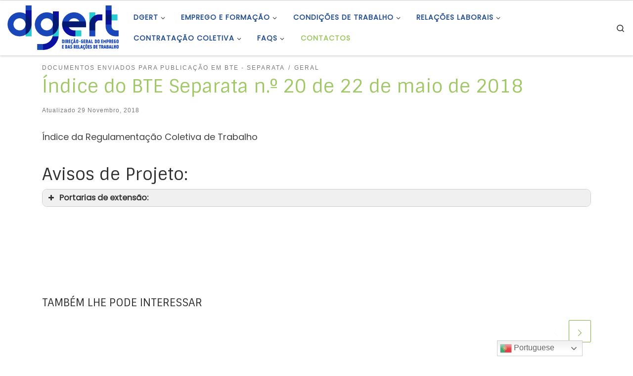

--- FILE ---
content_type: text/html; charset=UTF-8
request_url: https://www.dgert.gov.pt/indice-do-bte-separata-n-o-20-de-22-de-maio-de-2018
body_size: 18938
content:
<!DOCTYPE html> <!--[if IE 7]><html class="ie ie7" lang="pt-PT"> <![endif]--> <!--[if IE 8]><html class="ie ie8" lang="pt-PT"> <![endif]--> <!--[if !(IE 7) | !(IE 8)  ]><!--><html lang="pt-PT" class="no-js"> <!--<![endif]--><head><meta charset="UTF-8" /><meta http-equiv="X-UA-Compatible" content="IE=EDGE" /><meta name="viewport" content="width=device-width, initial-scale=1.0" /><link rel="preload" href="https://www.dgert.gov.pt/wp-content/themes/customizr/assets/front/css/flickity.min.css" as="style"><link rel="profile"  href="https://gmpg.org/xfn/11" /><link rel="pingback" href="https://www.dgert.gov.pt/xmlrpc.php" /> <!--[if lt IE 9]> <script src="https://www.dgert.gov.pt/wp-content/themes/customizr/assets/front/js/libs/html5.js"></script> <![endif]--> <script>(function(html){html.className = html.className.replace(/\bno-js\b/,'js')})(document.documentElement);</script> <link media="all" href="https://www.dgert.gov.pt/wp-content/cache/autoptimize/css/autoptimize_330a59b49e72b6d218c441a5cb33c1f9.css" rel="stylesheet" /><title>Índice do BTE Separata n.º 20 de 22 de maio de 2018 &#8211; DGERT</title><meta name='robots' content='max-image-preview:large' /><link rel='dns-prefetch' href='//cdn.datatables.net' /><link rel='dns-prefetch' href='//maxcdn.bootstrapcdn.com' /><link href='https://fonts.gstatic.com' crossorigin='anonymous' rel='preconnect' /><link rel="alternate" type="application/rss+xml" title="DGERT &raquo; Feed" href="https://www.dgert.gov.pt/feed" /><link rel="alternate" type="application/rss+xml" title="DGERT &raquo; Feed de comentários" href="https://www.dgert.gov.pt/comments/feed" /><link rel="alternate" type="application/rss+xml" title="Feed de comentários de DGERT &raquo; Índice do BTE Separata n.º 20 de 22 de maio de 2018" href="https://www.dgert.gov.pt/indice-do-bte-separata-n-o-20-de-22-de-maio-de-2018/feed" />  <script src="//www.googletagmanager.com/gtag/js?id=UA-41150597-1"  type="text/javascript" data-cfasync="false"></script> <script type="text/javascript" data-cfasync="false">var mi_version = '7.17.0';
				var mi_track_user = true;
				var mi_no_track_reason = '';
				
								var disableStr = 'ga-disable-UA-41150597-1';

				/* Function to detect opted out users */
				function __gtagTrackerIsOptedOut() {
					return document.cookie.indexOf( disableStr + '=true' ) > - 1;
				}

				/* Disable tracking if the opt-out cookie exists. */
				if ( __gtagTrackerIsOptedOut() ) {
					window[disableStr] = true;
				}

				/* Opt-out function */
				function __gtagTrackerOptout() {
					document.cookie = disableStr + '=true; expires=Thu, 31 Dec 2099 23:59:59 UTC; path=/';
					window[disableStr] = true;
				}

				if ( 'undefined' === typeof gaOptout ) {
					function gaOptout() {
						__gtagTrackerOptout();
					}
				}
								window.dataLayer = window.dataLayer || [];
				if ( mi_track_user ) {
					function __gtagTracker() {dataLayer.push( arguments );}
					__gtagTracker( 'js', new Date() );
					__gtagTracker( 'set', {
						'developer_id.dZGIzZG' : true,
						                    });
					__gtagTracker( 'config', 'UA-41150597-1', {
						forceSSL:true,					} );
										window.gtag = __gtagTracker;										(
						function () {
							/* https://developers.google.com/analytics/devguides/collection/analyticsjs/ */
							/* ga and __gaTracker compatibility shim. */
							var noopfn = function () {
								return null;
							};
							var newtracker = function () {
								return new Tracker();
							};
							var Tracker = function () {
								return null;
							};
							var p = Tracker.prototype;
							p.get = noopfn;
							p.set = noopfn;
							p.send = function (){
								var args = Array.prototype.slice.call(arguments);
								args.unshift( 'send' );
								__gaTracker.apply(null, args);
							};
							var __gaTracker = function () {
								var len = arguments.length;
								if ( len === 0 ) {
									return;
								}
								var f = arguments[len - 1];
								if ( typeof f !== 'object' || f === null || typeof f.hitCallback !== 'function' ) {
									if ( 'send' === arguments[0] ) {
										var hitConverted, hitObject = false, action;
										if ( 'event' === arguments[1] ) {
											if ( 'undefined' !== typeof arguments[3] ) {
												hitObject = {
													'eventAction': arguments[3],
													'eventCategory': arguments[2],
													'eventLabel': arguments[4],
													'value': arguments[5] ? arguments[5] : 1,
												}
											}
										}
										if ( typeof arguments[2] === 'object' ) {
											hitObject = arguments[2];
										}
										if ( typeof arguments[5] === 'object' ) {
											Object.assign( hitObject, arguments[5] );
										}
										if ( 'undefined' !== typeof (
											arguments[1].hitType
										) ) {
											hitObject = arguments[1];
										}
										if ( hitObject ) {
											action = 'timing' === arguments[1].hitType ? 'timing_complete' : hitObject.eventAction;
											hitConverted = mapArgs( hitObject );
											__gtagTracker( 'event', action, hitConverted );
										}
									}
									return;
								}

								function mapArgs( args ) {
									var gaKey, hit = {};
									var gaMap = {
										'eventCategory': 'event_category',
										'eventAction': 'event_action',
										'eventLabel': 'event_label',
										'eventValue': 'event_value',
										'nonInteraction': 'non_interaction',
										'timingCategory': 'event_category',
										'timingVar': 'name',
										'timingValue': 'value',
										'timingLabel': 'event_label',
									};
									for ( gaKey in gaMap ) {
										if ( 'undefined' !== typeof args[gaKey] ) {
											hit[gaMap[gaKey]] = args[gaKey];
										}
									}
									return hit;
								}

								try {
									f.hitCallback();
								} catch ( ex ) {
								}
							};
							__gaTracker.create = newtracker;
							__gaTracker.getByName = newtracker;
							__gaTracker.getAll = function () {
								return [];
							};
							__gaTracker.remove = noopfn;
							__gaTracker.loaded = true;
							window['__gaTracker'] = __gaTracker;
						}
					)();
									} else {
										console.log( "" );
					( function () {
							function __gtagTracker() {
								return null;
							}
							window['__gtagTracker'] = __gtagTracker;
							window['gtag'] = __gtagTracker;
					} )();
									}</script> <style id='contact-form-7-inline-css' type='text/css'>.wpcf7 .wpcf7-recaptcha iframe {margin-bottom: 0;}.wpcf7 .wpcf7-recaptcha[data-align="center"] > div {margin: 0 auto;}.wpcf7 .wpcf7-recaptcha[data-align="right"] > div {margin: 0 0 0 auto;}</style><link rel='stylesheet' id='dgert-webservice-dsefp-datatables-bootstrap4-css'  href='https://cdn.datatables.net/1.10.20/css/dataTables.bootstrap4.min.css' type='text/css' media='all' /><link rel='stylesheet' id='bootstrapcss-css'  href='https://maxcdn.bootstrapcdn.com/bootstrap/4.2.1/css/bootstrap.min.css' type='text/css' media='all' /><link rel='stylesheet' id='customizr-main-css'  href='https://www.dgert.gov.pt/wp-content/themes/customizr/assets/front/css/style.min.css' type='text/css' media='all' /><style id='customizr-main-inline-css' type='text/css'>::-moz-selection{background-color:#a0c866}::selection{background-color:#a0c866}a,.btn-skin:active,.btn-skin:focus,.btn-skin:hover,.btn-skin.inverted,.grid-container__classic .post-type__icon,.post-type__icon:hover .icn-format,.grid-container__classic .post-type__icon:hover .icn-format,[class*='grid-container__'] .entry-title a.czr-title:hover,input[type=checkbox]:checked::before{color:#a0c866}.czr-css-loader > div ,.btn-skin,.btn-skin:active,.btn-skin:focus,.btn-skin:hover,.btn-skin-h-dark,.btn-skin-h-dark.inverted:active,.btn-skin-h-dark.inverted:focus,.btn-skin-h-dark.inverted:hover{border-color:#a0c866}.tc-header.border-top{border-top-color:#a0c866}[class*='grid-container__'] .entry-title a:hover::after,.grid-container__classic .post-type__icon,.btn-skin,.btn-skin.inverted:active,.btn-skin.inverted:focus,.btn-skin.inverted:hover,.btn-skin-h-dark,.btn-skin-h-dark.inverted:active,.btn-skin-h-dark.inverted:focus,.btn-skin-h-dark.inverted:hover,.sidebar .widget-title::after,input[type=radio]:checked::before{background-color:#a0c866}.btn-skin-light:active,.btn-skin-light:focus,.btn-skin-light:hover,.btn-skin-light.inverted{color:#c3dc9e}input:not([type='submit']):not([type='button']):not([type='number']):not([type='checkbox']):not([type='radio']):focus,textarea:focus,.btn-skin-light,.btn-skin-light.inverted,.btn-skin-light:active,.btn-skin-light:focus,.btn-skin-light:hover,.btn-skin-light.inverted:active,.btn-skin-light.inverted:focus,.btn-skin-light.inverted:hover{border-color:#c3dc9e}.btn-skin-light,.btn-skin-light.inverted:active,.btn-skin-light.inverted:focus,.btn-skin-light.inverted:hover{background-color:#c3dc9e}.btn-skin-lightest:active,.btn-skin-lightest:focus,.btn-skin-lightest:hover,.btn-skin-lightest.inverted{color:#cfe3b1}.btn-skin-lightest,.btn-skin-lightest.inverted,.btn-skin-lightest:active,.btn-skin-lightest:focus,.btn-skin-lightest:hover,.btn-skin-lightest.inverted:active,.btn-skin-lightest.inverted:focus,.btn-skin-lightest.inverted:hover{border-color:#cfe3b1}.btn-skin-lightest,.btn-skin-lightest.inverted:active,.btn-skin-lightest.inverted:focus,.btn-skin-lightest.inverted:hover{background-color:#cfe3b1}.pagination,a:hover,a:focus,a:active,.btn-skin-dark:active,.btn-skin-dark:focus,.btn-skin-dark:hover,.btn-skin-dark.inverted,.btn-skin-dark-oh:active,.btn-skin-dark-oh:focus,.btn-skin-dark-oh:hover,.post-info a:not(.btn):hover,.grid-container__classic .post-type__icon .icn-format,[class*='grid-container__'] .hover .entry-title a,.widget-area a:not(.btn):hover,a.czr-format-link:hover,.format-link.hover a.czr-format-link,button[type=submit]:hover,button[type=submit]:active,button[type=submit]:focus,input[type=submit]:hover,input[type=submit]:active,input[type=submit]:focus,.tabs .nav-link:hover,.tabs .nav-link.active,.tabs .nav-link.active:hover,.tabs .nav-link.active:focus{color:#83b140}.grid-container__classic.tc-grid-border .grid__item,.btn-skin-dark,.btn-skin-dark.inverted,button[type=submit],input[type=submit],.btn-skin-dark:active,.btn-skin-dark:focus,.btn-skin-dark:hover,.btn-skin-dark.inverted:active,.btn-skin-dark.inverted:focus,.btn-skin-dark.inverted:hover,.btn-skin-h-dark:active,.btn-skin-h-dark:focus,.btn-skin-h-dark:hover,.btn-skin-h-dark.inverted,.btn-skin-h-dark.inverted,.btn-skin-h-dark.inverted,.btn-skin-dark-oh:active,.btn-skin-dark-oh:focus,.btn-skin-dark-oh:hover,.btn-skin-dark-oh.inverted:active,.btn-skin-dark-oh.inverted:focus,.btn-skin-dark-oh.inverted:hover,button[type=submit]:hover,button[type=submit]:active,button[type=submit]:focus,input[type=submit]:hover,input[type=submit]:active,input[type=submit]:focus{border-color:#83b140}.btn-skin-dark,.btn-skin-dark.inverted:active,.btn-skin-dark.inverted:focus,.btn-skin-dark.inverted:hover,.btn-skin-h-dark:active,.btn-skin-h-dark:focus,.btn-skin-h-dark:hover,.btn-skin-h-dark.inverted,.btn-skin-h-dark.inverted,.btn-skin-h-dark.inverted,.btn-skin-dark-oh.inverted:active,.btn-skin-dark-oh.inverted:focus,.btn-skin-dark-oh.inverted:hover,.grid-container__classic .post-type__icon:hover,button[type=submit],input[type=submit],.czr-link-hover-underline .widgets-list-layout-links a:not(.btn)::before,.czr-link-hover-underline .widget_archive a:not(.btn)::before,.czr-link-hover-underline .widget_nav_menu a:not(.btn)::before,.czr-link-hover-underline .widget_rss ul a:not(.btn)::before,.czr-link-hover-underline .widget_recent_entries a:not(.btn)::before,.czr-link-hover-underline .widget_categories a:not(.btn)::before,.czr-link-hover-underline .widget_meta a:not(.btn)::before,.czr-link-hover-underline .widget_recent_comments a:not(.btn)::before,.czr-link-hover-underline .widget_pages a:not(.btn)::before,.czr-link-hover-underline .widget_calendar a:not(.btn)::before,[class*='grid-container__'] .hover .entry-title a::after,a.czr-format-link::before,.comment-author a::before,.comment-link::before,.tabs .nav-link.active::before{background-color:#83b140}.btn-skin-dark-shaded:active,.btn-skin-dark-shaded:focus,.btn-skin-dark-shaded:hover,.btn-skin-dark-shaded.inverted{background-color:rgba(131,177,64,0.2)}.btn-skin-dark-shaded,.btn-skin-dark-shaded.inverted:active,.btn-skin-dark-shaded.inverted:focus,.btn-skin-dark-shaded.inverted:hover{background-color:rgba(131,177,64,0.8)}.navbar-brand,.header-tagline,h1,h2,h3,.tc-dropcap { font-family : 'Sintony'; }
body { font-family : 'Poppins'; }

.tc-header.border-top { border-top-width: 5px; border-top-style: solid }
.tc-singular-thumbnail-wrapper .entry-media__wrapper {
                max-height: 200px;
                height :200px
              }

@media (min-width: 576px ){
.tc-singular-thumbnail-wrapper .entry-media__wrapper {
                  max-height: 250px;
                  height :250px
                }
}

#czr-push-footer { display: none; visibility: hidden; }
        .czr-sticky-footer #czr-push-footer.sticky-footer-enabled { display: block; }</style> <script type='text/javascript' id="nb-jquery" src='https://www.dgert.gov.pt/wp-includes/js/jquery/jquery.min.js' id='jquery-core-js'></script> <script type='text/javascript' id='monsterinsights-frontend-script-js-extra'>var monsterinsights_frontend = {"js_events_tracking":"true","download_extensions":"doc,pdf,ppt,zip,xls,docx,pptx,xlsx","inbound_paths":"[]","home_url":"https:\/\/www.dgert.gov.pt","hash_tracking":"false","ua":"UA-41150597-1"};</script> <script type='text/javascript' src='https://www.dgert.gov.pt/wp-content/cache/autoptimize/js/autoptimize_single_49cea0a781874a962879c2caca9bc322.js' id='dgert-webservice-cc-js'></script> <script type='text/javascript' src='https://www.dgert.gov.pt/wp-content/cache/autoptimize/js/autoptimize_single_cac008fca95137516a1886035145f4ab.js' id='dgert-webservice-dsefp-js'></script> <script type='text/javascript' src='https://cdn.datatables.net/1.10.20/js/jquery.dataTables.min.js' id='dgert-webservice-dsefp-jquery-datatables-js-js'></script> <script type='text/javascript' src='https://cdn.datatables.net/1.10.20/js/dataTables.bootstrap4.min.js' id='dgert-webservice-dsefp-datatables-bootstrap4-js-js'></script> <script type='text/javascript' src='https://maxcdn.bootstrapcdn.com/bootstrap/4.2.1/js/bootstrap.min.js' id='bootstapjs-js'></script> <script type='text/javascript' id='tc-scripts-js-extra'>var CZRParams = {"assetsPath":"https:\/\/www.dgert.gov.pt\/wp-content\/themes\/customizr\/assets\/front\/","mainScriptUrl":"https:\/\/www.dgert.gov.pt\/wp-content\/themes\/customizr\/assets\/front\/js\/tc-scripts.min.js?4.4.6","deferFontAwesome":"1","fontAwesomeUrl":"https:\/\/www.dgert.gov.pt\/wp-content\/themes\/customizr\/assets\/shared\/fonts\/fa\/css\/fontawesome-all.min.css?4.4.6","_disabled":[],"centerSliderImg":"1","isLightBoxEnabled":"1","SmoothScroll":{"Enabled":true,"Options":{"touchpadSupport":false}},"isAnchorScrollEnabled":"1","anchorSmoothScrollExclude":{"simple":["[class*=edd]",".carousel-control","[data-toggle=\"modal\"]","[data-toggle=\"dropdown\"]","[data-toggle=\"czr-dropdown\"]","[data-toggle=\"tooltip\"]","[data-toggle=\"popover\"]","[data-toggle=\"collapse\"]","[data-toggle=\"czr-collapse\"]","[data-toggle=\"tab\"]","[data-toggle=\"pill\"]","[data-toggle=\"czr-pill\"]","[class*=upme]","[class*=um-]"],"deep":{"classes":[],"ids":[]}},"timerOnScrollAllBrowsers":"1","centerAllImg":"1","HasComments":"","LoadModernizr":"1","stickyHeader":"","extLinksStyle":"","extLinksTargetExt":"","extLinksSkipSelectors":{"classes":["btn","button"],"ids":[]},"dropcapEnabled":"","dropcapWhere":{"post":"","page":""},"dropcapMinWords":"","dropcapSkipSelectors":{"tags":["IMG","IFRAME","H1","H2","H3","H4","H5","H6","BLOCKQUOTE","UL","OL"],"classes":["btn"],"id":[]},"imgSmartLoadEnabled":"1","imgSmartLoadOpts":{"parentSelectors":["[class*=grid-container], .article-container",".__before_main_wrapper",".widget-front",".post-related-articles",".tc-singular-thumbnail-wrapper"],"opts":{"excludeImg":[".tc-holder-img"]}},"imgSmartLoadsForSliders":"1","pluginCompats":[],"isWPMobile":"","menuStickyUserSettings":{"desktop":"stick_up","mobile":"stick_up"},"adminAjaxUrl":"https:\/\/www.dgert.gov.pt\/wp-admin\/admin-ajax.php","ajaxUrl":"https:\/\/www.dgert.gov.pt\/?czrajax=1","frontNonce":{"id":"CZRFrontNonce","handle":"9896bf2fb5"},"isDevMode":"","isModernStyle":"1","i18n":{"Permanently dismiss":"Permanently dismiss"},"frontNotifications":{"welcome":{"enabled":false,"content":"","dismissAction":"dismiss_welcome_note_front"}},"preloadGfonts":"1","googleFonts":"Sintony%7CPoppins","version":"4.4.6"};</script> <link rel="https://api.w.org/" href="https://www.dgert.gov.pt/wp-json/" /><link rel="alternate" type="application/json" href="https://www.dgert.gov.pt/wp-json/wp/v2/posts/8790" /><link rel="EditURI" type="application/rsd+xml" title="RSD" href="https://www.dgert.gov.pt/xmlrpc.php?rsd" /><link rel="wlwmanifest" type="application/wlwmanifest+xml" href="https://www.dgert.gov.pt/wp-includes/wlwmanifest.xml" /><meta name="generator" content="WordPress 5.7.10" /><link rel="canonical" href="https://www.dgert.gov.pt/indice-do-bte-separata-n-o-20-de-22-de-maio-de-2018" /><link rel='shortlink' href='https://www.dgert.gov.pt/?p=8790' /><link rel="alternate" type="application/json+oembed" href="https://www.dgert.gov.pt/wp-json/oembed/1.0/embed?url=https%3A%2F%2Fwww.dgert.gov.pt%2Findice-do-bte-separata-n-o-20-de-22-de-maio-de-2018" /><link rel="alternate" type="text/xml+oembed" href="https://www.dgert.gov.pt/wp-json/oembed/1.0/embed?url=https%3A%2F%2Fwww.dgert.gov.pt%2Findice-do-bte-separata-n-o-20-de-22-de-maio-de-2018&#038;format=xml" /><meta name="description" content="&Iacute;ndice da Regulamenta&ccedil;&atilde;o Coletiva de Trabalho Avisos de Projeto:" /><link rel="preload" as="font" type="font/woff2" href="https://www.dgert.gov.pt/wp-content/themes/customizr/assets/shared/fonts/customizr/customizr.woff2?128396981" crossorigin="anonymous"/><style type="text/css">.broken_link, a.broken_link {
	text-decoration: line-through;
}</style><link rel="icon" href="https://www.dgert.gov.pt/wp-content/uploads/2022/02/cropped-5-apenas-nome-32x32.jpg" sizes="32x32" /><link rel="icon" href="https://www.dgert.gov.pt/wp-content/uploads/2022/02/cropped-5-apenas-nome-192x192.jpg" sizes="192x192" /><link rel="apple-touch-icon" href="https://www.dgert.gov.pt/wp-content/uploads/2022/02/cropped-5-apenas-nome-180x180.jpg" /><meta name="msapplication-TileImage" content="https://www.dgert.gov.pt/wp-content/uploads/2022/02/cropped-5-apenas-nome-270x270.jpg" /></head><body class="nimble-builder-3-1-4 nimble-no-local-data-skp__post_post_8790 nimble-no-group-site-tmpl-skp__all_post post-template-default single single-post postid-8790 single-format-standard wp-custom-logo wp-embed-responsive sek-hide-rc-badge czr-link-hover-underline header-skin-light footer-skin-light czr-no-sidebar tc-center-images czr-full-layout customizr-4-4-6-with-child-theme czr-sticky-footer elementor-default elementor-kit-17958"> <a class="screen-reader-text skip-link" href="#content">Skip to content</a><div id="tc-page-wrap" class=""><header class="tpnav-header__header tc-header sl-logo_left sticky-brand-shrink-on sticky-transparent border-top czr-submenu-fade czr-submenu-move" ><div class="primary-navbar__wrapper d-none d-lg-block has-horizontal-menu desktop-sticky" ><div class="container-fluid"><div class="row align-items-center flex-row primary-navbar__row"><div class="branding__container col col-auto" ><div class="branding align-items-center flex-column "><div class="branding-row d-flex flex-row align-items-center align-self-start"><div class="navbar-brand col-auto " > <a class="navbar-brand-sitelogo" href="https://www.dgert.gov.pt/"  aria-label="DGERT | Direção-Geral do Emprego e das Relações de Trabalho" > <img src="https://www.dgert.gov.pt/wp-content/uploads/2022/03/cropped-1-logotipo-horizontal-principal.png" alt="Voltar ao Início" class="" width="710" height="284" style="max-width:250px;max-height:100px" data-no-retina> </a></div></div></div></div><div class="primary-nav__container justify-content-lg-around col col-lg-auto flex-lg-column" ><div class="primary-nav__wrapper flex-lg-row align-items-center justify-content-end"><nav class="primary-nav__nav col" id="primary-nav"><div class="nav__menu-wrapper primary-nav__menu-wrapper justify-content-end czr-open-on-hover" ><ul id="main-menu" class="primary-nav__menu regular-nav nav__menu nav"><li id="menu-item-16237" class="menu-item menu-item-type-post_type menu-item-object-page menu-item-has-children czr-dropdown menu-item-16237"><a data-toggle="czr-dropdown" aria-haspopup="true" aria-expanded="false" href="https://www.dgert.gov.pt/dgert" class="nav__link"><span class="nav__title">DGERT</span><span class="caret__dropdown-toggler"><i class="icn-down-small"></i></span></a><ul class="dropdown-menu czr-dropdown-menu"><li id="menu-item-9948" class="menu-item menu-item-type-post_type menu-item-object-page dropdown-item menu-item-9948"><a title="Missão visão e valores" href="https://www.dgert.gov.pt/dgert/missao-visao-e-valores" class="nav__link"><span class="nav__title">Missão visão e valores</span></a></li><li id="menu-item-9787" class="menu-item menu-item-type-post_type menu-item-object-page dropdown-item menu-item-9787"><a title="A nossa orgânica" href="https://www.dgert.gov.pt/dgert/organica" class="nav__link"><span class="nav__title">Estrutura Orgânica</span></a></li><li id="menu-item-9954" class="menu-item menu-item-type-post_type menu-item-object-page dropdown-item menu-item-9954"><a title="Direção" href="https://www.dgert.gov.pt/dgert/direcao" class="nav__link"><span class="nav__title">Direção</span></a></li><li id="menu-item-16118" class="menu-item menu-item-type-custom menu-item-object-custom menu-item-has-children czr-dropdown-submenu dropdown-item menu-item-16118"><a data-toggle="czr-dropdown" aria-haspopup="true" aria-expanded="false" title="Instrumentos de Gestão" href="##" class="nav__link"><span class="nav__title">Instrumentos de Gestão</span><span class="caret__dropdown-toggler"><i class="icn-down-small"></i></span></a><ul class="dropdown-menu czr-dropdown-menu"><li id="menu-item-11376" class="menu-item menu-item-type-post_type menu-item-object-page dropdown-item menu-item-11376"><a href="https://www.dgert.gov.pt/plano-de-atividades" class="nav__link"><span class="nav__title">Plano de Atividades</span></a></li><li id="menu-item-9951" class="menu-item menu-item-type-post_type menu-item-object-page dropdown-item menu-item-9951"><a title="Relatório de atividades" href="https://www.dgert.gov.pt/relatorio-de-atividades" class="nav__link"><span class="nav__title">Relatório de Atividades</span></a></li><li id="menu-item-11381" class="menu-item menu-item-type-post_type menu-item-object-page dropdown-item menu-item-11381"><a title="QUAR – Quadro de avaliação e responsabilização" href="https://www.dgert.gov.pt/quar-quadro-de-avaliacao-e-responsabilizacao" class="nav__link"><span class="nav__title">QUAR</span></a></li></ul></li><li id="menu-item-16120" class="menu-item menu-item-type-custom menu-item-object-custom menu-item-has-children czr-dropdown-submenu dropdown-item menu-item-16120"><a data-toggle="czr-dropdown" aria-haspopup="true" aria-expanded="false" title="Outros Instrumentos de Gestão" href="##" class="nav__link"><span class="nav__title">Outros Instrumentos</span><span class="caret__dropdown-toggler"><i class="icn-down-small"></i></span></a><ul class="dropdown-menu czr-dropdown-menu"><li id="menu-item-9966" class="menu-item menu-item-type-post_type menu-item-object-page dropdown-item menu-item-9966"><a title="Informação sobre combate ao assédio" href="https://www.dgert.gov.pt/combate-ao-assedio" class="nav__link"><span class="nav__title">Combate ao Assédio</span></a></li><li id="menu-item-16119" class="menu-item menu-item-type-post_type menu-item-object-page dropdown-item menu-item-16119"><a title="Conciliação da vida profissional, familiar e pessoal" href="https://www.dgert.gov.pt/conciliacao-do-trabalho-e-familia" class="nav__link"><span class="nav__title">Conciliação da vida profissional, familiar e pessoal</span></a></li><li id="menu-item-16538" class="menu-item menu-item-type-post_type menu-item-object-post dropdown-item menu-item-16538"><a href="https://www.dgert.gov.pt/codigo-de-boa-conduta-para-a-prevencao-e-combate-ao-assedio-no-trabalho" class="nav__link"><span class="nav__title">Código de Ética e Conduta</span></a></li><li id="menu-item-29572" class="menu-item menu-item-type-post_type menu-item-object-page dropdown-item menu-item-29572"><a href="https://www.dgert.gov.pt/plano-de-prevencao-de-riscos-de-corrupcao" class="nav__link"><span class="nav__title">Plano de Prevenção de Riscos de Corrupção</span></a></li><li id="menu-item-16465" class="menu-item menu-item-type-post_type menu-item-object-post dropdown-item menu-item-16465"><a title="Organização e Tempo de Trabalho na DGERT" href="https://www.dgert.gov.pt/regulamento-interno-da-direcao-geral-do-emprego-e-das-relacoes-de-trabalho-dgert" class="nav__link"><span class="nav__title">Organização e Tempo de Trabalho</span></a></li></ul></li><li id="menu-item-11942" class="menu-item menu-item-type-custom menu-item-object-custom menu-item-has-children czr-dropdown-submenu dropdown-item menu-item-11942"><a data-toggle="czr-dropdown" aria-haspopup="true" aria-expanded="false" title="Recursos Humanos" href="##" class="nav__link"><span class="nav__title">Recursos Humanos</span><span class="caret__dropdown-toggler"><i class="icn-down-small"></i></span></a><ul class="dropdown-menu czr-dropdown-menu"><li id="menu-item-11531" class="menu-item menu-item-type-post_type menu-item-object-page dropdown-item menu-item-11531"><a href="https://www.dgert.gov.pt/mapa-de-pessoal" class="nav__link"><span class="nav__title">Mapa de Pessoal</span></a></li><li id="menu-item-11569" class="menu-item menu-item-type-post_type menu-item-object-page dropdown-item menu-item-11569"><a href="https://www.dgert.gov.pt/balanco-social" class="nav__link"><span class="nav__title">Balanço Social</span></a></li><li id="menu-item-16121" class="menu-item menu-item-type-custom menu-item-object-custom menu-item-has-children czr-dropdown-submenu dropdown-item menu-item-16121"><a data-toggle="czr-dropdown" aria-haspopup="true" aria-expanded="false" href="##" class="nav__link"><span class="nav__title">Recrutamento e Seleção</span><span class="caret__dropdown-toggler"><i class="icn-down-small"></i></span></a><ul class="dropdown-menu czr-dropdown-menu"><li id="menu-item-11578" class="menu-item menu-item-type-post_type menu-item-object-page dropdown-item menu-item-11578"><a href="https://www.dgert.gov.pt/procedimentos-concursais-comuns" class="nav__link"><span class="nav__title">Procedimento Concursal Comum</span></a></li><li id="menu-item-11727" class="menu-item menu-item-type-post_type menu-item-object-page dropdown-item menu-item-11727"><a href="https://www.dgert.gov.pt/concurso-para-dirigentes-intermedios" class="nav__link"><span class="nav__title">Concurso para Dirigentes Intermédios</span></a></li><li id="menu-item-11748" class="menu-item menu-item-type-taxonomy menu-item-object-category dropdown-item menu-item-11748"><a href="https://www.dgert.gov.pt/recursos-humanos/prevpap" class="nav__link"><span class="nav__title">PREVPAP</span></a></li><li id="menu-item-11728" class="menu-item menu-item-type-post_type menu-item-object-page dropdown-item menu-item-11728"><a href="https://www.dgert.gov.pt/mobilidade-3/mobilidade" class="nav__link"><span class="nav__title">Mobilidade</span></a></li></ul></li><li id="menu-item-30032" class="menu-item menu-item-type-post_type menu-item-object-page dropdown-item menu-item-30032"><a href="https://www.dgert.gov.pt/lista-nominativa" class="nav__link"><span class="nav__title">Lista Nominativa</span></a></li><li id="menu-item-33896" class="menu-item menu-item-type-post_type menu-item-object-page dropdown-item menu-item-33896"><a href="https://www.dgert.gov.pt/lista-nominativa-extincao-da-anqep" class="nav__link"><span class="nav__title">Lista Nominativa – Extinção da ANQEP</span></a></li></ul></li><li id="menu-item-14612" class="menu-item menu-item-type-post_type menu-item-object-page dropdown-item menu-item-14612"><a title="Legislação" href="https://www.dgert.gov.pt/legislacao" class="nav__link"><span class="nav__title">Legislação</span></a></li><li id="menu-item-29724" class="menu-item menu-item-type-post_type menu-item-object-page dropdown-item menu-item-29724"><a href="https://www.dgert.gov.pt/apoios-de-fundos-comunitarios" class="nav__link"><span class="nav__title">Apoios de Fundos Comunitários</span></a></li></ul></li><li id="menu-item-13199" class="menu-item menu-item-type-custom menu-item-object-custom menu-item-has-children czr-dropdown menu-item-13199"><a data-toggle="czr-dropdown" aria-haspopup="true" aria-expanded="false" title="Emprego e Formação Profissional" href="##" class="nav__link"><span class="nav__title">Emprego e Formação</span><span class="caret__dropdown-toggler"><i class="icn-down-small"></i></span></a><ul class="dropdown-menu czr-dropdown-menu"><li id="menu-item-13242" class="menu-item menu-item-type-custom menu-item-object-custom menu-item-has-children czr-dropdown-submenu dropdown-item menu-item-13242"><a data-toggle="czr-dropdown" aria-haspopup="true" aria-expanded="false" title="Emprego" href="##" class="nav__link"><span class="nav__title">Emprego</span><span class="caret__dropdown-toggler"><i class="icn-down-small"></i></span></a><ul class="dropdown-menu czr-dropdown-menu"><li id="menu-item-13145" class="menu-item menu-item-type-post_type menu-item-object-post dropdown-item menu-item-13145"><a title="Enquadramento da Política de Emprego" href="https://www.dgert.gov.pt/enquadramento-da-politica-de-emprego" class="nav__link"><span class="nav__title">Enquadramento</span></a></li><li id="menu-item-11861" class="sr-only menu-item menu-item-type-taxonomy menu-item-object-category dropdown-item menu-item-11861"><a title="Documentos de Referência Emprego" href="https://www.dgert.gov.pt/emprego-e-formacao-profissional/emprego/documentos-de-referencia-emprego" class="nav__link"><span class="nav__title">Documentos de Referência</span></a></li><li id="menu-item-13814" class="menu-item menu-item-type-post_type menu-item-object-page dropdown-item menu-item-13814"><a title="Documentos de Referência Emprego" href="https://www.dgert.gov.pt/documentos-de-referencia-do-emprego" class="nav__link"><span class="nav__title">Documentos de Referência</span></a></li><li id="menu-item-13149" class="menu-item menu-item-type-post_type menu-item-object-post dropdown-item menu-item-13149"><a title="Medidas de Emprego" href="https://www.dgert.gov.pt/medidas-de-emprego" class="nav__link"><span class="nav__title">Medidas de Emprego</span></a></li><li id="menu-item-13241" class="menu-item menu-item-type-post_type menu-item-object-post dropdown-item menu-item-13241"><a href="https://www.dgert.gov.pt/base-de-dados-das-politicas-de-emprego-3" class="nav__link"><span class="nav__title">BD &#8211; Políticas de Emprego</span></a></li><li id="menu-item-11872" class="menu-item menu-item-type-taxonomy menu-item-object-category menu-item-has-children czr-dropdown-submenu dropdown-item menu-item-11872"><a data-toggle="czr-dropdown" aria-haspopup="true" aria-expanded="false" title="Estudos e Projetos Emprego" href="https://www.dgert.gov.pt/emprego-e-formacao-profissional/emprego/estudos-e-projetos-emprego" class="nav__link"><span class="nav__title">Estudos e Projetos</span><span class="caret__dropdown-toggler"><i class="icn-down-small"></i></span></a><ul class="dropdown-menu czr-dropdown-menu"><li id="menu-item-11873" class="menu-item menu-item-type-taxonomy menu-item-object-category dropdown-item menu-item-11873"><a title="Estudos e Projetos Emprego DGERT" href="https://www.dgert.gov.pt/emprego-e-formacao-profissional/emprego/estudos-e-projetos-emprego/estudos-e-projetos-emprego-dgert" class="nav__link"><span class="nav__title">DGERT</span></a></li><li id="menu-item-11874" class="menu-item menu-item-type-taxonomy menu-item-object-category dropdown-item menu-item-11874"><a title="Estudos e Projetos Emprego Outros" href="https://www.dgert.gov.pt/emprego-e-formacao-profissional/emprego/estudos-e-projetos-emprego/estudos-e-projetos-emprego-outros" class="nav__link"><span class="nav__title">Outros</span></a></li></ul></li><li id="menu-item-11881" class="menu-item menu-item-type-taxonomy menu-item-object-category menu-item-has-children czr-dropdown-submenu dropdown-item menu-item-11881"><a data-toggle="czr-dropdown" aria-haspopup="true" aria-expanded="false" title="Ligações Emprego" href="https://www.dgert.gov.pt/emprego-e-formacao-profissional/emprego/ligacoes-emprego" class="nav__link"><span class="nav__title">Ligações</span><span class="caret__dropdown-toggler"><i class="icn-down-small"></i></span></a><ul class="dropdown-menu czr-dropdown-menu"><li id="menu-item-11882" class="menu-item menu-item-type-taxonomy menu-item-object-category dropdown-item menu-item-11882"><a title="Ligações Nacionais Emprego" href="https://www.dgert.gov.pt/emprego-e-formacao-profissional/emprego/ligacoes-emprego/ligacoes-nacionais-emprego" class="nav__link"><span class="nav__title">Ligações Nacionais</span></a></li><li id="menu-item-11883" class="menu-item menu-item-type-taxonomy menu-item-object-category dropdown-item menu-item-11883"><a title="Ligações Europeias Emprego" href="https://www.dgert.gov.pt/emprego-e-formacao-profissional/emprego/ligacoes-emprego/ligacoes-europeias-emprego" class="nav__link"><span class="nav__title">Ligações Europeias</span></a></li><li id="menu-item-11884" class="menu-item menu-item-type-taxonomy menu-item-object-category dropdown-item menu-item-11884"><a title="Ligações Internacionais Emprego" href="https://www.dgert.gov.pt/emprego-e-formacao-profissional/emprego/ligacoes-emprego/ligacoes-internacionais-emprego" class="nav__link"><span class="nav__title">Ligações Internacionais</span></a></li></ul></li></ul></li><li id="menu-item-16546" class="menu-item menu-item-type-custom menu-item-object-custom menu-item-has-children czr-dropdown-submenu dropdown-item menu-item-16546"><a data-toggle="czr-dropdown" aria-haspopup="true" aria-expanded="false" title="Formação Profissional" href="##" class="nav__link"><span class="nav__title">Formação Profissional</span><span class="caret__dropdown-toggler"><i class="icn-down-small"></i></span></a><ul class="dropdown-menu czr-dropdown-menu"><li id="menu-item-26454" class="menu-item menu-item-type-custom menu-item-object-custom menu-item-has-children czr-dropdown-submenu dropdown-item menu-item-26454"><a data-toggle="czr-dropdown" aria-haspopup="true" aria-expanded="false" href="##" class="nav__link"><span class="nav__title">O que é</span><span class="caret__dropdown-toggler"><i class="icn-down-small"></i></span></a><ul class="dropdown-menu czr-dropdown-menu"><li id="menu-item-26448" class="menu-item menu-item-type-post_type menu-item-object-post dropdown-item menu-item-26448"><a href="https://www.dgert.gov.pt/definicao-e-objetivos" class="nav__link"><span class="nav__title">Definição e Objetivos</span></a></li><li id="menu-item-26449" class="menu-item menu-item-type-post_type menu-item-object-post dropdown-item menu-item-26449"><a href="https://www.dgert.gov.pt/tipologias-de-formacao-profissional" class="nav__link"><span class="nav__title">Tipologias</span></a></li><li id="menu-item-26450" class="menu-item menu-item-type-custom menu-item-object-custom menu-item-has-children czr-dropdown-submenu dropdown-item menu-item-26450"><a data-toggle="czr-dropdown" aria-haspopup="true" aria-expanded="false" href="##" class="nav__link"><span class="nav__title">Modalidades</span><span class="caret__dropdown-toggler"><i class="icn-down-small"></i></span></a><ul class="dropdown-menu czr-dropdown-menu"><li id="menu-item-26451" class="menu-item menu-item-type-post_type menu-item-object-post dropdown-item menu-item-26451"><a href="https://www.dgert.gov.pt/do-sistema-nacional-de-qualificacoes" class="nav__link"><span class="nav__title">do Sistema Nacional de Qualificações</span></a></li><li id="menu-item-26452" class="menu-item menu-item-type-post_type menu-item-object-post dropdown-item menu-item-26452"><a href="https://www.dgert.gov.pt/outras-modalidades-medidas" class="nav__link"><span class="nav__title">Outras Modalidades/Medidas</span></a></li></ul></li></ul></li><li id="menu-item-26453" class="menu-item menu-item-type-custom menu-item-object-custom menu-item-has-children czr-dropdown-submenu dropdown-item menu-item-26453"><a data-toggle="czr-dropdown" aria-haspopup="true" aria-expanded="false" href="##" class="nav__link"><span class="nav__title">Enquadramento</span><span class="caret__dropdown-toggler"><i class="icn-down-small"></i></span></a><ul class="dropdown-menu czr-dropdown-menu"><li id="menu-item-26457" class="menu-item menu-item-type-post_type menu-item-object-post dropdown-item menu-item-26457"><a href="https://www.dgert.gov.pt/estrategia-da-uniao-europeia" class="nav__link"><span class="nav__title">Estratégia da União Europeia</span></a></li><li id="menu-item-26456" class="menu-item menu-item-type-post_type menu-item-object-post dropdown-item menu-item-26456"><a href="https://www.dgert.gov.pt/estrategia-nacional" class="nav__link"><span class="nav__title">Estratégia Nacional</span></a></li><li id="menu-item-26455" class="menu-item menu-item-type-post_type menu-item-object-post dropdown-item menu-item-26455"><a href="https://www.dgert.gov.pt/enquadramento-legal" class="nav__link"><span class="nav__title">Enquadramento Legal</span></a></li></ul></li><li id="menu-item-26458" class="menu-item menu-item-type-custom menu-item-object-custom menu-item-has-children czr-dropdown-submenu dropdown-item menu-item-26458"><a data-toggle="czr-dropdown" aria-haspopup="true" aria-expanded="false" href="##" class="nav__link"><span class="nav__title">Documentos de Referência</span><span class="caret__dropdown-toggler"><i class="icn-down-small"></i></span></a><ul class="dropdown-menu czr-dropdown-menu"><li id="menu-item-26459" class="menu-item menu-item-type-custom menu-item-object-custom menu-item-has-children czr-dropdown-submenu dropdown-item menu-item-26459"><a data-toggle="czr-dropdown" aria-haspopup="true" aria-expanded="false" href="##" class="nav__link"><span class="nav__title">Nacionais</span><span class="caret__dropdown-toggler"><i class="icn-down-small"></i></span></a><ul class="dropdown-menu czr-dropdown-menu"><li id="menu-item-26464" class="menu-item menu-item-type-post_type menu-item-object-post dropdown-item menu-item-26464"><a href="https://www.dgert.gov.pt/transversais" class="nav__link"><span class="nav__title">Transversais</span></a></li><li id="menu-item-26465" class="menu-item menu-item-type-post_type menu-item-object-post dropdown-item menu-item-26465"><a href="https://www.dgert.gov.pt/ensino-e-formacao-profissionais" class="nav__link"><span class="nav__title">Ensino e Formação Profissionais</span></a></li><li id="menu-item-26466" class="menu-item menu-item-type-post_type menu-item-object-post dropdown-item menu-item-26466"><a href="https://www.dgert.gov.pt/educacao-e-formacao-de-adultos" class="nav__link"><span class="nav__title">Educação e Formação de Adultos</span></a></li></ul></li><li id="menu-item-26463" class="menu-item menu-item-type-custom menu-item-object-custom menu-item-has-children czr-dropdown-submenu dropdown-item menu-item-26463"><a data-toggle="czr-dropdown" aria-haspopup="true" aria-expanded="false" href="##" class="nav__link"><span class="nav__title">União Europeia</span><span class="caret__dropdown-toggler"><i class="icn-down-small"></i></span></a><ul class="dropdown-menu czr-dropdown-menu"><li id="menu-item-26460" class="menu-item menu-item-type-post_type menu-item-object-post dropdown-item menu-item-26460"><a href="https://www.dgert.gov.pt/transversais-2" class="nav__link"><span class="nav__title">Transversais</span></a></li><li id="menu-item-26461" class="menu-item menu-item-type-post_type menu-item-object-post dropdown-item menu-item-26461"><a href="https://www.dgert.gov.pt/ensino-e-formacao-profissionais-2" class="nav__link"><span class="nav__title">Ensino e Formação Profissionais</span></a></li><li id="menu-item-26462" class="menu-item menu-item-type-post_type menu-item-object-post dropdown-item menu-item-26462"><a href="https://www.dgert.gov.pt/educacao-e-formacao-de-adultos-2" class="nav__link"><span class="nav__title">Educação e Formação de Adultos</span></a></li><li id="menu-item-26469" class="menu-item menu-item-type-post_type menu-item-object-post dropdown-item menu-item-26469"><a href="https://www.dgert.gov.pt/internacionais" class="nav__link"><span class="nav__title">Internacionais</span></a></li></ul></li></ul></li><li id="menu-item-26470" class="menu-item menu-item-type-custom menu-item-object-custom menu-item-has-children czr-dropdown-submenu dropdown-item menu-item-26470"><a data-toggle="czr-dropdown" aria-haspopup="true" aria-expanded="false" href="##" class="nav__link"><span class="nav__title">Instrumentos</span><span class="caret__dropdown-toggler"><i class="icn-down-small"></i></span></a><ul class="dropdown-menu czr-dropdown-menu"><li id="menu-item-26471" class="menu-item menu-item-type-custom menu-item-object-custom menu-item-has-children czr-dropdown-submenu dropdown-item menu-item-26471"><a data-toggle="czr-dropdown" aria-haspopup="true" aria-expanded="false" href="##" class="nav__link"><span class="nav__title">Nacionais</span><span class="caret__dropdown-toggler"><i class="icn-down-small"></i></span></a><ul class="dropdown-menu czr-dropdown-menu"><li id="menu-item-26479" class="menu-item menu-item-type-post_type menu-item-object-post dropdown-item menu-item-26479"><a href="https://www.dgert.gov.pt/quadro-nacional-de-qualificacoes" class="nav__link"><span class="nav__title">Quadro Nacional de Qualificações</span></a></li><li id="menu-item-26480" class="menu-item menu-item-type-post_type menu-item-object-post dropdown-item menu-item-26480"><a href="https://www.dgert.gov.pt/catalogo-nacional-de-qualificacoes" class="nav__link"><span class="nav__title">Catálogo Nacional de Qualificações</span></a></li><li id="menu-item-26481" class="menu-item menu-item-type-post_type menu-item-object-post dropdown-item menu-item-26481"><a href="https://www.dgert.gov.pt/garantia-da-qualidade" class="nav__link"><span class="nav__title">Garantia da Qualidade</span></a></li><li id="menu-item-26482" class="menu-item menu-item-type-post_type menu-item-object-post dropdown-item menu-item-26482"><a href="https://www.dgert.gov.pt/passaporte-qualifica-2" class="nav__link"><span class="nav__title">Passaporte Qualifica</span></a></li><li id="menu-item-26478" class="menu-item menu-item-type-post_type menu-item-object-post dropdown-item menu-item-26478"><a href="https://www.dgert.gov.pt/sistema-de-creditos" class="nav__link"><span class="nav__title">Sistema de Créditos</span></a></li><li id="menu-item-26483" class="menu-item menu-item-type-post_type menu-item-object-post dropdown-item menu-item-26483"><a href="https://www.dgert.gov.pt/sistema-de-antecipacao-de-necessidades" class="nav__link"><span class="nav__title">Sistema de Antecipação de Necessidades</span></a></li></ul></li><li id="menu-item-26484" class="menu-item menu-item-type-custom menu-item-object-custom menu-item-has-children czr-dropdown-submenu dropdown-item menu-item-26484"><a data-toggle="czr-dropdown" aria-haspopup="true" aria-expanded="false" href="##" class="nav__link"><span class="nav__title">Europeus</span><span class="caret__dropdown-toggler"><i class="icn-down-small"></i></span></a><ul class="dropdown-menu czr-dropdown-menu"><li id="menu-item-26485" class="menu-item menu-item-type-post_type menu-item-object-post dropdown-item menu-item-26485"><a href="https://www.dgert.gov.pt/quadro-europeu-de-qualificacoes" class="nav__link"><span class="nav__title">Quadro Europeu de Qualificações</span></a></li><li id="menu-item-26486" class="menu-item menu-item-type-post_type menu-item-object-post dropdown-item menu-item-26486"><a href="https://www.dgert.gov.pt/quadro-de-garantia-da-qualidade" class="nav__link"><span class="nav__title">Quadro de Garantia da Qualidade</span></a></li><li id="menu-item-26487" class="menu-item menu-item-type-post_type menu-item-object-post dropdown-item menu-item-26487"><a href="https://www.dgert.gov.pt/europass-2" class="nav__link"><span class="nav__title">Europass</span></a></li><li id="menu-item-26488" class="menu-item menu-item-type-post_type menu-item-object-post dropdown-item menu-item-26488"><a href="https://www.dgert.gov.pt/programa-erasmus-2" class="nav__link"><span class="nav__title">Programa Erasmus+</span></a></li></ul></li></ul></li><li id="menu-item-26489" class="menu-item menu-item-type-custom menu-item-object-custom menu-item-has-children czr-dropdown-submenu dropdown-item menu-item-26489"><a data-toggle="czr-dropdown" aria-haspopup="true" aria-expanded="false" href="##" class="nav__link"><span class="nav__title">Sistema Nacional de Qualificações</span><span class="caret__dropdown-toggler"><i class="icn-down-small"></i></span></a><ul class="dropdown-menu czr-dropdown-menu"><li id="menu-item-26490" class="menu-item menu-item-type-post_type menu-item-object-post dropdown-item menu-item-26490"><a href="https://www.dgert.gov.pt/definicao-finalidade-e-coordenacao" class="nav__link"><span class="nav__title">Definição, Finalidade e Coordenação</span></a></li><li id="menu-item-26491" class="menu-item menu-item-type-custom menu-item-object-custom menu-item-has-children czr-dropdown-submenu dropdown-item menu-item-26491"><a data-toggle="czr-dropdown" aria-haspopup="true" aria-expanded="false" href="##" class="nav__link"><span class="nav__title">Estruturas</span><span class="caret__dropdown-toggler"><i class="icn-down-small"></i></span></a><ul class="dropdown-menu czr-dropdown-menu"><li id="menu-item-26492" class="menu-item menu-item-type-post_type menu-item-object-post dropdown-item menu-item-26492"><a href="https://www.dgert.gov.pt/organismos" class="nav__link"><span class="nav__title">Organismos</span></a></li><li id="menu-item-26493" class="menu-item menu-item-type-post_type menu-item-object-post dropdown-item menu-item-26493"><a href="https://www.dgert.gov.pt/centros-qualifica-2" class="nav__link"><span class="nav__title">Centros Qualifica</span></a></li><li id="menu-item-26494" class="menu-item menu-item-type-post_type menu-item-object-post dropdown-item menu-item-26494"><a href="https://www.dgert.gov.pt/conselhos-sectoriais" class="nav__link"><span class="nav__title">Conselhos Sectoriais</span></a></li></ul></li><li id="menu-item-26495" class="menu-item menu-item-type-custom menu-item-object-custom menu-item-has-children czr-dropdown-submenu dropdown-item menu-item-26495"><a data-toggle="czr-dropdown" aria-haspopup="true" aria-expanded="false" href="##" class="nav__link"><span class="nav__title">Instrumentos</span><span class="caret__dropdown-toggler"><i class="icn-down-small"></i></span></a><ul class="dropdown-menu czr-dropdown-menu"><li id="menu-item-26496" class="menu-item menu-item-type-post_type menu-item-object-post dropdown-item menu-item-26496"><a href="https://www.dgert.gov.pt/quadro-nacional-de-qualificacoes" class="nav__link"><span class="nav__title">Quadro Nacional de Qualificações</span></a></li><li id="menu-item-26497" class="menu-item menu-item-type-post_type menu-item-object-post dropdown-item menu-item-26497"><a href="https://www.dgert.gov.pt/catalogo-nacional-de-qualificacoes" class="nav__link"><span class="nav__title">Catálogo Nacional de Qualificações</span></a></li><li id="menu-item-26498" class="menu-item menu-item-type-post_type menu-item-object-post dropdown-item menu-item-26498"><a href="https://www.dgert.gov.pt/garantia-da-qualidade" class="nav__link"><span class="nav__title">Garantia da Qualidade</span></a></li><li id="menu-item-26499" class="menu-item menu-item-type-post_type menu-item-object-post dropdown-item menu-item-26499"><a href="https://www.dgert.gov.pt/passaporte-qualifica-2" class="nav__link"><span class="nav__title">Passaporte Qualifica</span></a></li><li id="menu-item-26501" class="menu-item menu-item-type-post_type menu-item-object-post dropdown-item menu-item-26501"><a href="https://www.dgert.gov.pt/sistema-de-creditos" class="nav__link"><span class="nav__title">Sistema de Créditos</span></a></li><li id="menu-item-26503" class="menu-item menu-item-type-post_type menu-item-object-post dropdown-item menu-item-26503"><a href="https://www.dgert.gov.pt/sistema-de-antecipacao-de-necessidades" class="nav__link"><span class="nav__title">Sistema de Antecipação de Necessidades</span></a></li></ul></li><li id="menu-item-26502" class="menu-item menu-item-type-post_type menu-item-object-post dropdown-item menu-item-26502"><a href="https://www.dgert.gov.pt/do-sistema-nacional-de-qualificacoes" class="nav__link"><span class="nav__title">Modalidades do Sistema Nacional de Qualificações</span></a></li><li id="menu-item-26504" class="menu-item menu-item-type-post_type menu-item-object-post dropdown-item menu-item-26504"><a href="https://www.dgert.gov.pt/rvcc" class="nav__link"><span class="nav__title">RVCC</span></a></li><li id="menu-item-26505" class="menu-item menu-item-type-custom menu-item-object-custom menu-item-has-children czr-dropdown-submenu dropdown-item menu-item-26505"><a data-toggle="czr-dropdown" aria-haspopup="true" aria-expanded="false" href="##" class="nav__link"><span class="nav__title">Entidades Formadoras</span><span class="caret__dropdown-toggler"><i class="icn-down-small"></i></span></a><ul class="dropdown-menu czr-dropdown-menu"><li id="menu-item-26506" class="menu-item menu-item-type-post_type menu-item-object-post dropdown-item menu-item-26506"><a href="https://www.dgert.gov.pt/escolas-basicas-e-secundarias" class="nav__link"><span class="nav__title">Escolas Básicas e Secundárias</span></a></li><li id="menu-item-26507" class="menu-item menu-item-type-post_type menu-item-object-post dropdown-item menu-item-26507"><a href="https://www.dgert.gov.pt/escolas-profissionais" class="nav__link"><span class="nav__title">Escolas Profissionais</span></a></li><li id="menu-item-26510" class="menu-item menu-item-type-post_type menu-item-object-post dropdown-item menu-item-26510"><a href="https://www.dgert.gov.pt/centros-de-formacao-do-iefp" class="nav__link"><span class="nav__title">Centros de Formação do IEFP</span></a></li><li id="menu-item-26509" class="menu-item menu-item-type-post_type menu-item-object-post dropdown-item menu-item-26509"><a href="https://www.dgert.gov.pt/estabelecimentos-de-ensino-particular-e-cooperativo" class="nav__link"><span class="nav__title">Estabelecimentos de Ensino Particular e Cooperativo</span></a></li><li id="menu-item-26508" class="menu-item menu-item-type-post_type menu-item-object-post dropdown-item menu-item-26508"><a href="https://www.dgert.gov.pt/escolas-de-hotelaria-e-turismo" class="nav__link"><span class="nav__title">Escolas de Hotelaria e Turismo</span></a></li><li id="menu-item-26511" class="menu-item menu-item-type-post_type menu-item-object-post dropdown-item menu-item-26511"><a href="https://www.dgert.gov.pt/entidades-formadoras-certificadas" class="nav__link"><span class="nav__title">Entidades Formadoras Certificadas</span></a></li><li id="menu-item-26512" class="menu-item menu-item-type-post_type menu-item-object-post dropdown-item menu-item-26512"><a href="https://www.dgert.gov.pt/oferta-formativa" class="nav__link"><span class="nav__title">Oferta Formativa</span></a></li></ul></li></ul></li><li id="menu-item-26513" class="menu-item menu-item-type-post_type menu-item-object-post dropdown-item menu-item-26513"><a href="https://www.dgert.gov.pt/estudos-2" class="nav__link"><span class="nav__title">Estudos</span></a></li><li id="menu-item-26514" class="menu-item menu-item-type-post_type menu-item-object-post dropdown-item menu-item-26514"><a href="https://www.dgert.gov.pt/ligacoes" class="nav__link"><span class="nav__title">Ligações</span></a></li><li id="menu-item-26515" class="menu-item menu-item-type-post_type menu-item-object-post dropdown-item menu-item-26515"><a href="https://www.dgert.gov.pt/legislacao" class="nav__link"><span class="nav__title">Legislação</span></a></li></ul></li><li id="menu-item-10050" class="menu-item menu-item-type-post_type menu-item-object-page dropdown-item menu-item-10050"><a title="Certificação de Entidades Formadoras" href="https://www.dgert.gov.pt/certificacao" class="nav__link"><span class="nav__title">Certificação de Entidades Formadoras</span></a></li><li id="menu-item-13201" class="menu-item menu-item-type-custom menu-item-object-custom menu-item-has-children czr-dropdown-submenu dropdown-item menu-item-13201"><a data-toggle="czr-dropdown" aria-haspopup="true" aria-expanded="false" title="Profissões" href="##" class="nav__link"><span class="nav__title">Profissões</span><span class="caret__dropdown-toggler"><i class="icn-down-small"></i></span></a><ul class="dropdown-menu czr-dropdown-menu"><li id="menu-item-13308" class="menu-item menu-item-type-post_type menu-item-object-post dropdown-item menu-item-13308"><a title="Regime de acesso e exercício de profissões e de atividades profissionais" href="https://www.dgert.gov.pt/regime-de-acesso-e-exercicio-de-profissoes-e-de-atividades-profissionais" class="nav__link"><span class="nav__title">Regimes de Acesso e Exercício</span></a></li><li id="menu-item-13319" class="menu-item menu-item-type-post_type menu-item-object-post dropdown-item menu-item-13319"><a title="Reconhecimento das Qualificações Profissionais" href="https://www.dgert.gov.pt/reconhecimento-das-qualificacoes-profissionais" class="nav__link"><span class="nav__title">Reconhecimento das Qualificações Profissionais</span></a></li><li id="menu-item-12720" class="sr-only menu-item menu-item-type-taxonomy menu-item-object-category dropdown-item menu-item-12720"><a title="Regimes de Acesso e Exercício Profissões" href="https://www.dgert.gov.pt/emprego-e-formacao-profissional/profissoes/regimes-de-acesso-e-exercicio-profissoes" class="nav__link"><span class="nav__title">Regimes de Acesso e Exercício</span></a></li><li id="menu-item-12169" class="sr-only menu-item menu-item-type-taxonomy menu-item-object-category dropdown-item menu-item-12169"><a title="Reconhecimento das Qualificações Profissionais" href="https://www.dgert.gov.pt/emprego-e-formacao-profissional/profissoes/reconhecimento-das-qualificacoes-profissionais" class="nav__link"><span class="nav__title">Reconhecimento das Qualificações Profissionais</span></a></li></ul></li><li id="menu-item-13362" class="menu-item menu-item-type-post_type menu-item-object-post dropdown-item menu-item-13362"><a title="ReferNet" href="https://www.dgert.gov.pt/refernet" class="nav__link"><span class="nav__title">ReferNet</span></a></li></ul></li><li id="menu-item-16262" class="menu-item menu-item-type-post_type menu-item-object-page menu-item-has-children czr-dropdown menu-item-16262"><a data-toggle="czr-dropdown" aria-haspopup="true" aria-expanded="false" href="https://www.dgert.gov.pt/condicoes-de-trabalho-3" class="nav__link"><span class="nav__title">Condições de Trabalho</span><span class="caret__dropdown-toggler"><i class="icn-down-small"></i></span></a><ul class="dropdown-menu czr-dropdown-menu"><li id="menu-item-10982" class="menu-item menu-item-type-taxonomy menu-item-object-category dropdown-item menu-item-10982"><a href="https://www.dgert.gov.pt/condicoes-de-trabalho/atos-normativos-europeus" class="nav__link"><span class="nav__title">Atos Normativos Europeus</span></a></li><li id="menu-item-9980" class="sr-only menu-item menu-item-type-taxonomy menu-item-object-category dropdown-item menu-item-9980"><a title="Apoio Normativo" href="https://www.dgert.gov.pt/condicoes-de-trabalho/avaliacao-normativa" class="nav__link"><span class="nav__title">Avaliação Normativa</span></a></li><li id="menu-item-13407" class="menu-item menu-item-type-custom menu-item-object-custom menu-item-has-children czr-dropdown-submenu dropdown-item menu-item-13407"><a data-toggle="czr-dropdown" aria-haspopup="true" aria-expanded="false" title="Avaliação Normativa" href="##" class="nav__link"><span class="nav__title">Avaliação Normativa</span><span class="caret__dropdown-toggler"><i class="icn-down-small"></i></span></a><ul class="dropdown-menu czr-dropdown-menu"><li id="menu-item-11015" class="menu-item menu-item-type-taxonomy menu-item-object-category dropdown-item menu-item-11015"><a title="Legislação" href="https://www.dgert.gov.pt/condicoes-de-trabalho/avaliacao-normativa/legislacao-das-condicoes-de-trabalho" class="nav__link"><span class="nav__title">Legislação</span></a></li></ul></li><li id="menu-item-16332" class="menu-item menu-item-type-custom menu-item-object-custom menu-item-has-children czr-dropdown-submenu dropdown-item menu-item-16332"><a data-toggle="czr-dropdown" aria-haspopup="true" aria-expanded="false" title="Segurança e Saúde no Trabalho" href="##" class="nav__link"><span class="nav__title">Segurança e Saúde no Trabalho</span><span class="caret__dropdown-toggler"><i class="icn-down-small"></i></span></a><ul class="dropdown-menu czr-dropdown-menu"><li id="menu-item-11033" class="menu-item menu-item-type-taxonomy menu-item-object-category dropdown-item menu-item-11033"><a title="Legislação Seguranca e Saúde no Trabalho" href="https://www.dgert.gov.pt/condicoes-de-trabalho/seguranca-e-saude-no-trabalho/legislacao-seguranca-e-saude-no-trabalho" class="nav__link"><span class="nav__title">Legislação</span></a></li></ul></li><li id="menu-item-9981" class="menu-item menu-item-type-taxonomy menu-item-object-category menu-item-has-children czr-dropdown-submenu dropdown-item menu-item-9981"><a data-toggle="czr-dropdown" aria-haspopup="true" aria-expanded="false" title="Organização internacional do trabalho" href="https://www.dgert.gov.pt/condicoes-de-trabalho/oit" class="nav__link"><span class="nav__title">OIT</span><span class="caret__dropdown-toggler"><i class="icn-down-small"></i></span></a><ul class="dropdown-menu czr-dropdown-menu"><li id="menu-item-11357" class="menu-item menu-item-type-taxonomy menu-item-object-category dropdown-item menu-item-11357"><a href="https://www.dgert.gov.pt/condicoes-de-trabalho/oit/documentos-fundamentais" class="nav__link"><span class="nav__title">Documentos Fundamentais</span></a></li><li id="menu-item-16323" class="menu-item menu-item-type-post_type menu-item-object-page dropdown-item menu-item-16323"><a href="https://www.dgert.gov.pt/convencoes-ratificadas-por-portugal" class="nav__link"><span class="nav__title">Convenções ratificadas por Portugal</span></a></li><li id="menu-item-11066" class="menu-item menu-item-type-taxonomy menu-item-object-category dropdown-item menu-item-11066"><a href="https://www.dgert.gov.pt/condicoes-de-trabalho/oit/conferencia-internacional-do-trabalho" class="nav__link"><span class="nav__title">Conferência Internacional do Trabalho</span></a></li><li id="menu-item-11073" class="menu-item menu-item-type-taxonomy menu-item-object-category dropdown-item menu-item-11073"><a title="Relatórios OIT" href="https://www.dgert.gov.pt/condicoes-de-trabalho/oit/relatorios-oit" class="nav__link"><span class="nav__title">Relatórios</span></a></li><li id="menu-item-12776" class="menu-item menu-item-type-taxonomy menu-item-object-category dropdown-item menu-item-12776"><a title="Publicações OIT" href="https://www.dgert.gov.pt/condicoes-de-trabalho/oit/publicacoes-oit" class="nav__link"><span class="nav__title">Publicações</span></a></li></ul></li></ul></li><li id="menu-item-16239" class="menu-item menu-item-type-post_type menu-item-object-page menu-item-has-children czr-dropdown menu-item-16239"><a data-toggle="czr-dropdown" aria-haspopup="true" aria-expanded="false" href="https://www.dgert.gov.pt/relacoes-laborais" class="nav__link"><span class="nav__title">Relações Laborais</span><span class="caret__dropdown-toggler"><i class="icn-down-small"></i></span></a><ul class="dropdown-menu czr-dropdown-menu"><li id="menu-item-9989" class="menu-item menu-item-type-taxonomy menu-item-object-category dropdown-item menu-item-9989"><a href="https://www.dgert.gov.pt/relacoes-laborais/prevencao-de-conflitos-coletivos-de-trabalho" class="nav__link"><span class="nav__title">Prevenção de Conflitos Coletivos de Trabalho</span></a></li><li id="menu-item-11940" class="menu-item menu-item-type-taxonomy menu-item-object-category dropdown-item menu-item-11940"><a href="https://www.dgert.gov.pt/relacoes-laborais/despedimentos-coletivos" class="nav__link"><span class="nav__title">Despedimentos Coletivos</span></a></li><li id="menu-item-11939" class="menu-item menu-item-type-taxonomy menu-item-object-category dropdown-item menu-item-11939"><a href="https://www.dgert.gov.pt/relacoes-laborais/conciliacao-e-mediacao" class="nav__link"><span class="nav__title">Conciliação e Mediação</span></a></li><li id="menu-item-13965" class="menu-item menu-item-type-custom menu-item-object-custom menu-item-has-children czr-dropdown-submenu dropdown-item menu-item-13965"><a data-toggle="czr-dropdown" aria-haspopup="true" aria-expanded="false" href="##" class="nav__link"><span class="nav__title">Greves</span><span class="caret__dropdown-toggler"><i class="icn-down-small"></i></span></a><ul class="dropdown-menu czr-dropdown-menu"><li id="menu-item-11135" class="menu-item menu-item-type-taxonomy menu-item-object-category dropdown-item menu-item-11135"><a href="https://www.dgert.gov.pt/relacoes-laborais/greves/greves-greves" class="nav__link"><span class="nav__title">Pré-avisos de Greves</span></a></li><li id="menu-item-14881" class="menu-item menu-item-type-custom menu-item-object-custom menu-item-has-children czr-dropdown-submenu dropdown-item menu-item-14881"><a data-toggle="czr-dropdown" aria-haspopup="true" aria-expanded="false" title=" Serviços Mínimos" href="##" class="nav__link"><span class="nav__title">Serviços Mínimos</span><span class="caret__dropdown-toggler"><i class="icn-down-small"></i></span></a><ul class="dropdown-menu czr-dropdown-menu"><li id="menu-item-15617" class="menu-item menu-item-type-post_type menu-item-object-page dropdown-item menu-item-15617"><a title="Acordos de Serviços Mínimos" href="https://www.dgert.gov.pt/servicos-minimos-acordos" class="nav__link"><span class="nav__title">Acordos</span></a></li><li id="menu-item-16030" class="menu-item menu-item-type-post_type menu-item-object-page dropdown-item menu-item-16030"><a title="Despachos Ministeriais de Serviços Mínimos" href="https://www.dgert.gov.pt/servicos-minimos-despachos-ministeriais" class="nav__link"><span class="nav__title">Despachos Ministeriais</span></a></li><li id="menu-item-14587" class="menu-item menu-item-type-post_type menu-item-object-page dropdown-item menu-item-14587"><a href="https://www.dgert.gov.pt/decisoes-arbitrais" class="nav__link"><span class="nav__title">Decisões Arbitrais</span></a></li></ul></li></ul></li></ul></li><li id="menu-item-15432" class="menu-item menu-item-type-post_type menu-item-object-page menu-item-has-children czr-dropdown menu-item-15432"><a data-toggle="czr-dropdown" aria-haspopup="true" aria-expanded="false" href="https://www.dgert.gov.pt/contratacao-coletiva-2" class="nav__link"><span class="nav__title">Contratação Coletiva</span><span class="caret__dropdown-toggler"><i class="icn-down-small"></i></span></a><ul class="dropdown-menu czr-dropdown-menu"><li id="menu-item-16565" class="menu-item menu-item-type-custom menu-item-object-custom menu-item-has-children czr-dropdown-submenu dropdown-item menu-item-16565"><a data-toggle="czr-dropdown" aria-haspopup="true" aria-expanded="false" title="Publicação em BTE" href="##" class="nav__link"><span class="nav__title">Publicação em BTE</span><span class="caret__dropdown-toggler"><i class="icn-down-small"></i></span></a><ul class="dropdown-menu czr-dropdown-menu"><li id="menu-item-11035" class="menu-item menu-item-type-taxonomy menu-item-object-category dropdown-item menu-item-11035"><a title="Documentos Enviados para Publicação em BTE" href="https://www.dgert.gov.pt/documentos-enviados-para-publicacao-em-bte" class="nav__link"><span class="nav__title">1ª Série</span></a></li><li id="menu-item-11038" class="menu-item menu-item-type-taxonomy menu-item-object-category current-post-ancestor current-menu-parent current-post-parent dropdown-item current-active menu-item-11038"><a title="Documentos Enviados para Publicação em BTE &#8211; Separata" href="https://www.dgert.gov.pt/documentos-enviados-para-publicacao-em-bte-separata" class="nav__link"><span class="nav__title">Separata</span></a></li></ul></li><li id="menu-item-16377" class="menu-item menu-item-type-post_type menu-item-object-page dropdown-item menu-item-16377"><a title="Pedidos de Depósito em Apreciação" href="https://www.dgert.gov.pt/pedidos-de-deposito-em-apreciacao" class="nav__link"><span class="nav__title">Pedidos de Depósito em Apreciação</span></a></li><li id="menu-item-16374" class="menu-item menu-item-type-post_type menu-item-object-page dropdown-item menu-item-16374"><a title="Organizações do Trabalho – Lista de associações sindicais e de associações de empregadores" href="https://www.dgert.gov.pt/organizacoes-do-trabalho-lista-de-associacoes-sindicais-e-de-associacoes-de-empregadores" class="nav__link"><span class="nav__title">Organizações do Trabalho</span></a></li><li id="menu-item-16564" class="menu-item menu-item-type-custom menu-item-object-custom menu-item-has-children czr-dropdown-submenu dropdown-item menu-item-16564"><a data-toggle="czr-dropdown" aria-haspopup="true" aria-expanded="false" title="Remunerações do Trabalho" href="##" class="nav__link"><span class="nav__title">Remunerações do Trabalho</span><span class="caret__dropdown-toggler"><i class="icn-down-small"></i></span></a><ul class="dropdown-menu czr-dropdown-menu"><li id="menu-item-11089" class="menu-item menu-item-type-taxonomy menu-item-object-category dropdown-item menu-item-11089"><a title="Remuneração Convencional : Variação média ponderada intertabela" href="https://www.dgert.gov.pt/contratacao-coletiva-relacoes-do-trabalho/remuneracoes-do-trabalho/variacao-media-ponderada-intertabela" class="nav__link"><span class="nav__title">Remuneração Convencional : VMPI</span></a></li><li id="menu-item-11090" class="menu-item menu-item-type-taxonomy menu-item-object-category dropdown-item menu-item-11090"><a href="https://www.dgert.gov.pt/contratacao-coletiva-relacoes-do-trabalho/remuneracoes-do-trabalho/remuneracao-minima-mensal-garantida" class="nav__link"><span class="nav__title">Remuneração Mínima Mensal Garantida</span></a></li></ul></li><li id="menu-item-15316" class="menu-item menu-item-type-post_type menu-item-object-post dropdown-item menu-item-15316"><a title="Legislação da Contratação Coletiva" href="https://www.dgert.gov.pt/legislacao-relevante" class="nav__link"><span class="nav__title">Legislação</span></a></li><li id="menu-item-11014" class="menu-item menu-item-type-post_type menu-item-object-page dropdown-item menu-item-11014"><a href="https://www.dgert.gov.pt/ferramenta-para-pesquisa-de-convencoes-coletivas" class="nav__link"><span class="nav__title">Pesquisa de convenções coletivas</span></a></li></ul></li><li id="menu-item-16093" class="menu-item menu-item-type-post_type menu-item-object-page menu-item-has-children czr-dropdown menu-item-16093"><a data-toggle="czr-dropdown" aria-haspopup="true" aria-expanded="false" href="https://www.dgert.gov.pt/faqs" class="nav__link"><span class="nav__title">FAQs</span><span class="caret__dropdown-toggler"><i class="icn-down-small"></i></span></a><ul class="dropdown-menu czr-dropdown-menu"><li id="menu-item-16113" class="menu-item menu-item-type-post_type menu-item-object-post dropdown-item menu-item-16113"><a title="FAQ – Alterações à legislação laboral e ao código contributivo" href="https://www.dgert.gov.pt/faq-alteracoes-a-legislacao-laboral-e-ao-codigo-contributivo" class="nav__link"><span class="nav__title">Alterações à legislação laboral e ao código contributivo</span></a></li><li id="menu-item-16116" class="menu-item menu-item-type-post_type menu-item-object-post dropdown-item menu-item-16116"><a title="FAQ – Despedimentos Coletivos" href="https://www.dgert.gov.pt/faq-despedimentos-coletivos" class="nav__link"><span class="nav__title">Despedimentos Coletivos</span></a></li><li id="menu-item-16114" class="menu-item menu-item-type-post_type menu-item-object-post dropdown-item menu-item-16114"><a title="FAQ – Greves e Serviços Mínimos" href="https://www.dgert.gov.pt/faq-greves-e-servicos-minimos" class="nav__link"><span class="nav__title">Greves e Serviços Mínimos</span></a></li><li id="menu-item-16117" class="menu-item menu-item-type-post_type menu-item-object-post dropdown-item menu-item-16117"><a title="FAQ – Negociação Coletiva" href="https://www.dgert.gov.pt/faq-negociacao-coletiva" class="nav__link"><span class="nav__title">Negociação Coletiva</span></a></li><li id="menu-item-16115" class="menu-item menu-item-type-post_type menu-item-object-post dropdown-item menu-item-16115"><a title="FAQ – Prevenção de Conflitos Coletivos de Trabalho" href="https://www.dgert.gov.pt/faq-prevencao-de-conflitos-coletivos-de-trabalho" class="nav__link"><span class="nav__title">Prevenção de Conflitos Coletivos de Trabalho</span></a></li></ul></li><li id="menu-item-10866" class="menu-item menu-item-type-post_type menu-item-object-page menu-item-10866"><a href="https://www.dgert.gov.pt/contactos" class="nav__link"><span class="nav__title">Contactos</span></a></li></ul></div></nav><div class="primary-nav__utils nav__utils col-auto" ><ul class="nav utils flex-row flex-nowrap regular-nav"><li class="nav__search " > <a href="#" class="search-toggle_btn icn-search czr-overlay-toggle_btn"  aria-expanded="false"><span class="sr-only">Search</span></a><div class="czr-search-expand"><div class="czr-search-expand-inner"><div class="search-form__container " ><form action="https://www.dgert.gov.pt/" method="get" class="czr-form search-form"><div class="form-group czr-focus"> <label for="s-696b87759e41a" id="lsearch-696b87759e41a"> <span class="screen-reader-text">Pesquisar</span> <input id="s-696b87759e41a" class="form-control czr-search-field" name="s" type="search" value="" aria-describedby="lsearch-696b87759e41a" placeholder="Pesquisar &hellip;"> </label> <button type="submit" class="button"><i class="icn-search"></i><span class="screen-reader-text">Pesquisar &hellip;</span></button></div></form></div></div></div></li></ul></div></div></div></div></div></div><div class="mobile-navbar__wrapper d-lg-none mobile-sticky" ><div class="branding__container justify-content-between align-items-center container-fluid" ><div class="branding flex-column"><div class="branding-row d-flex align-self-start flex-row align-items-center"><div class="navbar-brand col-auto " > <a class="navbar-brand-sitelogo" href="https://www.dgert.gov.pt/"  aria-label="DGERT | Direção-Geral do Emprego e das Relações de Trabalho" > <img src="https://www.dgert.gov.pt/wp-content/uploads/2022/03/cropped-1-logotipo-horizontal-principal.png" alt="Voltar ao Início" class="" width="710" height="284" style="max-width:250px;max-height:100px" data-no-retina> </a></div></div></div><div class="mobile-utils__wrapper nav__utils regular-nav"><ul class="nav utils row flex-row flex-nowrap"><li class="nav__search " > <a href="#" class="search-toggle_btn icn-search czr-dropdown" data-aria-haspopup="true" aria-expanded="false"><span class="sr-only">Search</span></a><div class="czr-search-expand"><div class="czr-search-expand-inner"><div class="search-form__container " ><form action="https://www.dgert.gov.pt/" method="get" class="czr-form search-form"><div class="form-group czr-focus"> <label for="s-696b87759e8af" id="lsearch-696b87759e8af"> <span class="screen-reader-text">Pesquisar</span> <input id="s-696b87759e8af" class="form-control czr-search-field" name="s" type="search" value="" aria-describedby="lsearch-696b87759e8af" placeholder="Pesquisar &hellip;"> </label> <button type="submit" class="button"><i class="icn-search"></i><span class="screen-reader-text">Pesquisar &hellip;</span></button></div></form></div></div></div><ul class="dropdown-menu czr-dropdown-menu"><li class="header-search__container container-fluid"><div class="search-form__container " ><form action="https://www.dgert.gov.pt/" method="get" class="czr-form search-form"><div class="form-group czr-focus"> <label for="s-696b87759ea08" id="lsearch-696b87759ea08"> <span class="screen-reader-text">Pesquisar</span> <input id="s-696b87759ea08" class="form-control czr-search-field" name="s" type="search" value="" aria-describedby="lsearch-696b87759ea08" placeholder="Pesquisar &hellip;"> </label> <button type="submit" class="button"><i class="icn-search"></i><span class="screen-reader-text">Pesquisar &hellip;</span></button></div></form></div></li></ul></li><li class="hamburger-toggler__container " > <button class="ham-toggler-menu czr-collapsed" data-toggle="czr-collapse" data-target="#mobile-nav"><span class="ham__toggler-span-wrapper"><span class="line line-1"></span><span class="line line-2"></span><span class="line line-3"></span></span><span class="screen-reader-text">Menu</span></button></li></ul></div></div><div class="mobile-nav__container " ><nav class="mobile-nav__nav flex-column czr-collapse" id="mobile-nav"><div class="mobile-nav__inner container-fluid"><div class="nav__menu-wrapper mobile-nav__menu-wrapper czr-open-on-click" ><ul id="mobile-nav-menu" class="mobile-nav__menu vertical-nav nav__menu flex-column nav"><li class="menu-item menu-item-type-post_type menu-item-object-page menu-item-has-children czr-dropdown menu-item-16237"><span class="display-flex nav__link-wrapper align-items-start"><a href="https://www.dgert.gov.pt/dgert" class="nav__link"><span class="nav__title">DGERT</span></a><button data-toggle="czr-dropdown" aria-haspopup="true" aria-expanded="false" class="caret__dropdown-toggler czr-btn-link"><i class="icn-down-small"></i></button></span><ul class="dropdown-menu czr-dropdown-menu"><li class="menu-item menu-item-type-post_type menu-item-object-page dropdown-item menu-item-9948"><a title="Missão visão e valores" href="https://www.dgert.gov.pt/dgert/missao-visao-e-valores" class="nav__link"><span class="nav__title">Missão visão e valores</span></a></li><li class="menu-item menu-item-type-post_type menu-item-object-page dropdown-item menu-item-9787"><a title="A nossa orgânica" href="https://www.dgert.gov.pt/dgert/organica" class="nav__link"><span class="nav__title">Estrutura Orgânica</span></a></li><li class="menu-item menu-item-type-post_type menu-item-object-page dropdown-item menu-item-9954"><a title="Direção" href="https://www.dgert.gov.pt/dgert/direcao" class="nav__link"><span class="nav__title">Direção</span></a></li><li class="menu-item menu-item-type-custom menu-item-object-custom menu-item-has-children czr-dropdown-submenu dropdown-item menu-item-16118"><span class="display-flex nav__link-wrapper align-items-start"><a title="Instrumentos de Gestão" href="##" class="nav__link"><span class="nav__title">Instrumentos de Gestão</span></a><button data-toggle="czr-dropdown" aria-haspopup="true" aria-expanded="false" class="caret__dropdown-toggler czr-btn-link"><i class="icn-down-small"></i></button></span><ul class="dropdown-menu czr-dropdown-menu"><li class="menu-item menu-item-type-post_type menu-item-object-page dropdown-item menu-item-11376"><a href="https://www.dgert.gov.pt/plano-de-atividades" class="nav__link"><span class="nav__title">Plano de Atividades</span></a></li><li class="menu-item menu-item-type-post_type menu-item-object-page dropdown-item menu-item-9951"><a title="Relatório de atividades" href="https://www.dgert.gov.pt/relatorio-de-atividades" class="nav__link"><span class="nav__title">Relatório de Atividades</span></a></li><li class="menu-item menu-item-type-post_type menu-item-object-page dropdown-item menu-item-11381"><a title="QUAR – Quadro de avaliação e responsabilização" href="https://www.dgert.gov.pt/quar-quadro-de-avaliacao-e-responsabilizacao" class="nav__link"><span class="nav__title">QUAR</span></a></li></ul></li><li class="menu-item menu-item-type-custom menu-item-object-custom menu-item-has-children czr-dropdown-submenu dropdown-item menu-item-16120"><span class="display-flex nav__link-wrapper align-items-start"><a title="Outros Instrumentos de Gestão" href="##" class="nav__link"><span class="nav__title">Outros Instrumentos</span></a><button data-toggle="czr-dropdown" aria-haspopup="true" aria-expanded="false" class="caret__dropdown-toggler czr-btn-link"><i class="icn-down-small"></i></button></span><ul class="dropdown-menu czr-dropdown-menu"><li class="menu-item menu-item-type-post_type menu-item-object-page dropdown-item menu-item-9966"><a title="Informação sobre combate ao assédio" href="https://www.dgert.gov.pt/combate-ao-assedio" class="nav__link"><span class="nav__title">Combate ao Assédio</span></a></li><li class="menu-item menu-item-type-post_type menu-item-object-page dropdown-item menu-item-16119"><a title="Conciliação da vida profissional, familiar e pessoal" href="https://www.dgert.gov.pt/conciliacao-do-trabalho-e-familia" class="nav__link"><span class="nav__title">Conciliação da vida profissional, familiar e pessoal</span></a></li><li class="menu-item menu-item-type-post_type menu-item-object-post dropdown-item menu-item-16538"><a href="https://www.dgert.gov.pt/codigo-de-boa-conduta-para-a-prevencao-e-combate-ao-assedio-no-trabalho" class="nav__link"><span class="nav__title">Código de Ética e Conduta</span></a></li><li class="menu-item menu-item-type-post_type menu-item-object-page dropdown-item menu-item-29572"><a href="https://www.dgert.gov.pt/plano-de-prevencao-de-riscos-de-corrupcao" class="nav__link"><span class="nav__title">Plano de Prevenção de Riscos de Corrupção</span></a></li><li class="menu-item menu-item-type-post_type menu-item-object-post dropdown-item menu-item-16465"><a title="Organização e Tempo de Trabalho na DGERT" href="https://www.dgert.gov.pt/regulamento-interno-da-direcao-geral-do-emprego-e-das-relacoes-de-trabalho-dgert" class="nav__link"><span class="nav__title">Organização e Tempo de Trabalho</span></a></li></ul></li><li class="menu-item menu-item-type-custom menu-item-object-custom menu-item-has-children czr-dropdown-submenu dropdown-item menu-item-11942"><span class="display-flex nav__link-wrapper align-items-start"><a title="Recursos Humanos" href="##" class="nav__link"><span class="nav__title">Recursos Humanos</span></a><button data-toggle="czr-dropdown" aria-haspopup="true" aria-expanded="false" class="caret__dropdown-toggler czr-btn-link"><i class="icn-down-small"></i></button></span><ul class="dropdown-menu czr-dropdown-menu"><li class="menu-item menu-item-type-post_type menu-item-object-page dropdown-item menu-item-11531"><a href="https://www.dgert.gov.pt/mapa-de-pessoal" class="nav__link"><span class="nav__title">Mapa de Pessoal</span></a></li><li class="menu-item menu-item-type-post_type menu-item-object-page dropdown-item menu-item-11569"><a href="https://www.dgert.gov.pt/balanco-social" class="nav__link"><span class="nav__title">Balanço Social</span></a></li><li class="menu-item menu-item-type-custom menu-item-object-custom menu-item-has-children czr-dropdown-submenu dropdown-item menu-item-16121"><span class="display-flex nav__link-wrapper align-items-start"><a href="##" class="nav__link"><span class="nav__title">Recrutamento e Seleção</span></a><button data-toggle="czr-dropdown" aria-haspopup="true" aria-expanded="false" class="caret__dropdown-toggler czr-btn-link"><i class="icn-down-small"></i></button></span><ul class="dropdown-menu czr-dropdown-menu"><li class="menu-item menu-item-type-post_type menu-item-object-page dropdown-item menu-item-11578"><a href="https://www.dgert.gov.pt/procedimentos-concursais-comuns" class="nav__link"><span class="nav__title">Procedimento Concursal Comum</span></a></li><li class="menu-item menu-item-type-post_type menu-item-object-page dropdown-item menu-item-11727"><a href="https://www.dgert.gov.pt/concurso-para-dirigentes-intermedios" class="nav__link"><span class="nav__title">Concurso para Dirigentes Intermédios</span></a></li><li class="menu-item menu-item-type-taxonomy menu-item-object-category dropdown-item menu-item-11748"><a href="https://www.dgert.gov.pt/recursos-humanos/prevpap" class="nav__link"><span class="nav__title">PREVPAP</span></a></li><li class="menu-item menu-item-type-post_type menu-item-object-page dropdown-item menu-item-11728"><a href="https://www.dgert.gov.pt/mobilidade-3/mobilidade" class="nav__link"><span class="nav__title">Mobilidade</span></a></li></ul></li><li class="menu-item menu-item-type-post_type menu-item-object-page dropdown-item menu-item-30032"><a href="https://www.dgert.gov.pt/lista-nominativa" class="nav__link"><span class="nav__title">Lista Nominativa</span></a></li><li class="menu-item menu-item-type-post_type menu-item-object-page dropdown-item menu-item-33896"><a href="https://www.dgert.gov.pt/lista-nominativa-extincao-da-anqep" class="nav__link"><span class="nav__title">Lista Nominativa – Extinção da ANQEP</span></a></li></ul></li><li class="menu-item menu-item-type-post_type menu-item-object-page dropdown-item menu-item-14612"><a title="Legislação" href="https://www.dgert.gov.pt/legislacao" class="nav__link"><span class="nav__title">Legislação</span></a></li><li class="menu-item menu-item-type-post_type menu-item-object-page dropdown-item menu-item-29724"><a href="https://www.dgert.gov.pt/apoios-de-fundos-comunitarios" class="nav__link"><span class="nav__title">Apoios de Fundos Comunitários</span></a></li></ul></li><li class="menu-item menu-item-type-custom menu-item-object-custom menu-item-has-children czr-dropdown menu-item-13199"><span class="display-flex nav__link-wrapper align-items-start"><a title="Emprego e Formação Profissional" href="##" class="nav__link"><span class="nav__title">Emprego e Formação</span></a><button data-toggle="czr-dropdown" aria-haspopup="true" aria-expanded="false" class="caret__dropdown-toggler czr-btn-link"><i class="icn-down-small"></i></button></span><ul class="dropdown-menu czr-dropdown-menu"><li class="menu-item menu-item-type-custom menu-item-object-custom menu-item-has-children czr-dropdown-submenu dropdown-item menu-item-13242"><span class="display-flex nav__link-wrapper align-items-start"><a title="Emprego" href="##" class="nav__link"><span class="nav__title">Emprego</span></a><button data-toggle="czr-dropdown" aria-haspopup="true" aria-expanded="false" class="caret__dropdown-toggler czr-btn-link"><i class="icn-down-small"></i></button></span><ul class="dropdown-menu czr-dropdown-menu"><li class="menu-item menu-item-type-post_type menu-item-object-post dropdown-item menu-item-13145"><a title="Enquadramento da Política de Emprego" href="https://www.dgert.gov.pt/enquadramento-da-politica-de-emprego" class="nav__link"><span class="nav__title">Enquadramento</span></a></li><li class="sr-only menu-item menu-item-type-taxonomy menu-item-object-category dropdown-item menu-item-11861"><a title="Documentos de Referência Emprego" href="https://www.dgert.gov.pt/emprego-e-formacao-profissional/emprego/documentos-de-referencia-emprego" class="nav__link"><span class="nav__title">Documentos de Referência</span></a></li><li class="menu-item menu-item-type-post_type menu-item-object-page dropdown-item menu-item-13814"><a title="Documentos de Referência Emprego" href="https://www.dgert.gov.pt/documentos-de-referencia-do-emprego" class="nav__link"><span class="nav__title">Documentos de Referência</span></a></li><li class="menu-item menu-item-type-post_type menu-item-object-post dropdown-item menu-item-13149"><a title="Medidas de Emprego" href="https://www.dgert.gov.pt/medidas-de-emprego" class="nav__link"><span class="nav__title">Medidas de Emprego</span></a></li><li class="menu-item menu-item-type-post_type menu-item-object-post dropdown-item menu-item-13241"><a href="https://www.dgert.gov.pt/base-de-dados-das-politicas-de-emprego-3" class="nav__link"><span class="nav__title">BD &#8211; Políticas de Emprego</span></a></li><li class="menu-item menu-item-type-taxonomy menu-item-object-category menu-item-has-children czr-dropdown-submenu dropdown-item menu-item-11872"><span class="display-flex nav__link-wrapper align-items-start"><a title="Estudos e Projetos Emprego" href="https://www.dgert.gov.pt/emprego-e-formacao-profissional/emprego/estudos-e-projetos-emprego" class="nav__link"><span class="nav__title">Estudos e Projetos</span></a><button data-toggle="czr-dropdown" aria-haspopup="true" aria-expanded="false" class="caret__dropdown-toggler czr-btn-link"><i class="icn-down-small"></i></button></span><ul class="dropdown-menu czr-dropdown-menu"><li class="menu-item menu-item-type-taxonomy menu-item-object-category dropdown-item menu-item-11873"><a title="Estudos e Projetos Emprego DGERT" href="https://www.dgert.gov.pt/emprego-e-formacao-profissional/emprego/estudos-e-projetos-emprego/estudos-e-projetos-emprego-dgert" class="nav__link"><span class="nav__title">DGERT</span></a></li><li class="menu-item menu-item-type-taxonomy menu-item-object-category dropdown-item menu-item-11874"><a title="Estudos e Projetos Emprego Outros" href="https://www.dgert.gov.pt/emprego-e-formacao-profissional/emprego/estudos-e-projetos-emprego/estudos-e-projetos-emprego-outros" class="nav__link"><span class="nav__title">Outros</span></a></li></ul></li><li class="menu-item menu-item-type-taxonomy menu-item-object-category menu-item-has-children czr-dropdown-submenu dropdown-item menu-item-11881"><span class="display-flex nav__link-wrapper align-items-start"><a title="Ligações Emprego" href="https://www.dgert.gov.pt/emprego-e-formacao-profissional/emprego/ligacoes-emprego" class="nav__link"><span class="nav__title">Ligações</span></a><button data-toggle="czr-dropdown" aria-haspopup="true" aria-expanded="false" class="caret__dropdown-toggler czr-btn-link"><i class="icn-down-small"></i></button></span><ul class="dropdown-menu czr-dropdown-menu"><li class="menu-item menu-item-type-taxonomy menu-item-object-category dropdown-item menu-item-11882"><a title="Ligações Nacionais Emprego" href="https://www.dgert.gov.pt/emprego-e-formacao-profissional/emprego/ligacoes-emprego/ligacoes-nacionais-emprego" class="nav__link"><span class="nav__title">Ligações Nacionais</span></a></li><li class="menu-item menu-item-type-taxonomy menu-item-object-category dropdown-item menu-item-11883"><a title="Ligações Europeias Emprego" href="https://www.dgert.gov.pt/emprego-e-formacao-profissional/emprego/ligacoes-emprego/ligacoes-europeias-emprego" class="nav__link"><span class="nav__title">Ligações Europeias</span></a></li><li class="menu-item menu-item-type-taxonomy menu-item-object-category dropdown-item menu-item-11884"><a title="Ligações Internacionais Emprego" href="https://www.dgert.gov.pt/emprego-e-formacao-profissional/emprego/ligacoes-emprego/ligacoes-internacionais-emprego" class="nav__link"><span class="nav__title">Ligações Internacionais</span></a></li></ul></li></ul></li><li class="menu-item menu-item-type-custom menu-item-object-custom menu-item-has-children czr-dropdown-submenu dropdown-item menu-item-16546"><span class="display-flex nav__link-wrapper align-items-start"><a title="Formação Profissional" href="##" class="nav__link"><span class="nav__title">Formação Profissional</span></a><button data-toggle="czr-dropdown" aria-haspopup="true" aria-expanded="false" class="caret__dropdown-toggler czr-btn-link"><i class="icn-down-small"></i></button></span><ul class="dropdown-menu czr-dropdown-menu"><li class="menu-item menu-item-type-custom menu-item-object-custom menu-item-has-children czr-dropdown-submenu dropdown-item menu-item-26454"><span class="display-flex nav__link-wrapper align-items-start"><a href="##" class="nav__link"><span class="nav__title">O que é</span></a><button data-toggle="czr-dropdown" aria-haspopup="true" aria-expanded="false" class="caret__dropdown-toggler czr-btn-link"><i class="icn-down-small"></i></button></span><ul class="dropdown-menu czr-dropdown-menu"><li class="menu-item menu-item-type-post_type menu-item-object-post dropdown-item menu-item-26448"><a href="https://www.dgert.gov.pt/definicao-e-objetivos" class="nav__link"><span class="nav__title">Definição e Objetivos</span></a></li><li class="menu-item menu-item-type-post_type menu-item-object-post dropdown-item menu-item-26449"><a href="https://www.dgert.gov.pt/tipologias-de-formacao-profissional" class="nav__link"><span class="nav__title">Tipologias</span></a></li><li class="menu-item menu-item-type-custom menu-item-object-custom menu-item-has-children czr-dropdown-submenu dropdown-item menu-item-26450"><span class="display-flex nav__link-wrapper align-items-start"><a href="##" class="nav__link"><span class="nav__title">Modalidades</span></a><button data-toggle="czr-dropdown" aria-haspopup="true" aria-expanded="false" class="caret__dropdown-toggler czr-btn-link"><i class="icn-down-small"></i></button></span><ul class="dropdown-menu czr-dropdown-menu"><li class="menu-item menu-item-type-post_type menu-item-object-post dropdown-item menu-item-26451"><a href="https://www.dgert.gov.pt/do-sistema-nacional-de-qualificacoes" class="nav__link"><span class="nav__title">do Sistema Nacional de Qualificações</span></a></li><li class="menu-item menu-item-type-post_type menu-item-object-post dropdown-item menu-item-26452"><a href="https://www.dgert.gov.pt/outras-modalidades-medidas" class="nav__link"><span class="nav__title">Outras Modalidades/Medidas</span></a></li></ul></li></ul></li><li class="menu-item menu-item-type-custom menu-item-object-custom menu-item-has-children czr-dropdown-submenu dropdown-item menu-item-26453"><span class="display-flex nav__link-wrapper align-items-start"><a href="##" class="nav__link"><span class="nav__title">Enquadramento</span></a><button data-toggle="czr-dropdown" aria-haspopup="true" aria-expanded="false" class="caret__dropdown-toggler czr-btn-link"><i class="icn-down-small"></i></button></span><ul class="dropdown-menu czr-dropdown-menu"><li class="menu-item menu-item-type-post_type menu-item-object-post dropdown-item menu-item-26457"><a href="https://www.dgert.gov.pt/estrategia-da-uniao-europeia" class="nav__link"><span class="nav__title">Estratégia da União Europeia</span></a></li><li class="menu-item menu-item-type-post_type menu-item-object-post dropdown-item menu-item-26456"><a href="https://www.dgert.gov.pt/estrategia-nacional" class="nav__link"><span class="nav__title">Estratégia Nacional</span></a></li><li class="menu-item menu-item-type-post_type menu-item-object-post dropdown-item menu-item-26455"><a href="https://www.dgert.gov.pt/enquadramento-legal" class="nav__link"><span class="nav__title">Enquadramento Legal</span></a></li></ul></li><li class="menu-item menu-item-type-custom menu-item-object-custom menu-item-has-children czr-dropdown-submenu dropdown-item menu-item-26458"><span class="display-flex nav__link-wrapper align-items-start"><a href="##" class="nav__link"><span class="nav__title">Documentos de Referência</span></a><button data-toggle="czr-dropdown" aria-haspopup="true" aria-expanded="false" class="caret__dropdown-toggler czr-btn-link"><i class="icn-down-small"></i></button></span><ul class="dropdown-menu czr-dropdown-menu"><li class="menu-item menu-item-type-custom menu-item-object-custom menu-item-has-children czr-dropdown-submenu dropdown-item menu-item-26459"><span class="display-flex nav__link-wrapper align-items-start"><a href="##" class="nav__link"><span class="nav__title">Nacionais</span></a><button data-toggle="czr-dropdown" aria-haspopup="true" aria-expanded="false" class="caret__dropdown-toggler czr-btn-link"><i class="icn-down-small"></i></button></span><ul class="dropdown-menu czr-dropdown-menu"><li class="menu-item menu-item-type-post_type menu-item-object-post dropdown-item menu-item-26464"><a href="https://www.dgert.gov.pt/transversais" class="nav__link"><span class="nav__title">Transversais</span></a></li><li class="menu-item menu-item-type-post_type menu-item-object-post dropdown-item menu-item-26465"><a href="https://www.dgert.gov.pt/ensino-e-formacao-profissionais" class="nav__link"><span class="nav__title">Ensino e Formação Profissionais</span></a></li><li class="menu-item menu-item-type-post_type menu-item-object-post dropdown-item menu-item-26466"><a href="https://www.dgert.gov.pt/educacao-e-formacao-de-adultos" class="nav__link"><span class="nav__title">Educação e Formação de Adultos</span></a></li></ul></li><li class="menu-item menu-item-type-custom menu-item-object-custom menu-item-has-children czr-dropdown-submenu dropdown-item menu-item-26463"><span class="display-flex nav__link-wrapper align-items-start"><a href="##" class="nav__link"><span class="nav__title">União Europeia</span></a><button data-toggle="czr-dropdown" aria-haspopup="true" aria-expanded="false" class="caret__dropdown-toggler czr-btn-link"><i class="icn-down-small"></i></button></span><ul class="dropdown-menu czr-dropdown-menu"><li class="menu-item menu-item-type-post_type menu-item-object-post dropdown-item menu-item-26460"><a href="https://www.dgert.gov.pt/transversais-2" class="nav__link"><span class="nav__title">Transversais</span></a></li><li class="menu-item menu-item-type-post_type menu-item-object-post dropdown-item menu-item-26461"><a href="https://www.dgert.gov.pt/ensino-e-formacao-profissionais-2" class="nav__link"><span class="nav__title">Ensino e Formação Profissionais</span></a></li><li class="menu-item menu-item-type-post_type menu-item-object-post dropdown-item menu-item-26462"><a href="https://www.dgert.gov.pt/educacao-e-formacao-de-adultos-2" class="nav__link"><span class="nav__title">Educação e Formação de Adultos</span></a></li><li class="menu-item menu-item-type-post_type menu-item-object-post dropdown-item menu-item-26469"><a href="https://www.dgert.gov.pt/internacionais" class="nav__link"><span class="nav__title">Internacionais</span></a></li></ul></li></ul></li><li class="menu-item menu-item-type-custom menu-item-object-custom menu-item-has-children czr-dropdown-submenu dropdown-item menu-item-26470"><span class="display-flex nav__link-wrapper align-items-start"><a href="##" class="nav__link"><span class="nav__title">Instrumentos</span></a><button data-toggle="czr-dropdown" aria-haspopup="true" aria-expanded="false" class="caret__dropdown-toggler czr-btn-link"><i class="icn-down-small"></i></button></span><ul class="dropdown-menu czr-dropdown-menu"><li class="menu-item menu-item-type-custom menu-item-object-custom menu-item-has-children czr-dropdown-submenu dropdown-item menu-item-26471"><span class="display-flex nav__link-wrapper align-items-start"><a href="##" class="nav__link"><span class="nav__title">Nacionais</span></a><button data-toggle="czr-dropdown" aria-haspopup="true" aria-expanded="false" class="caret__dropdown-toggler czr-btn-link"><i class="icn-down-small"></i></button></span><ul class="dropdown-menu czr-dropdown-menu"><li class="menu-item menu-item-type-post_type menu-item-object-post dropdown-item menu-item-26479"><a href="https://www.dgert.gov.pt/quadro-nacional-de-qualificacoes" class="nav__link"><span class="nav__title">Quadro Nacional de Qualificações</span></a></li><li class="menu-item menu-item-type-post_type menu-item-object-post dropdown-item menu-item-26480"><a href="https://www.dgert.gov.pt/catalogo-nacional-de-qualificacoes" class="nav__link"><span class="nav__title">Catálogo Nacional de Qualificações</span></a></li><li class="menu-item menu-item-type-post_type menu-item-object-post dropdown-item menu-item-26481"><a href="https://www.dgert.gov.pt/garantia-da-qualidade" class="nav__link"><span class="nav__title">Garantia da Qualidade</span></a></li><li class="menu-item menu-item-type-post_type menu-item-object-post dropdown-item menu-item-26482"><a href="https://www.dgert.gov.pt/passaporte-qualifica-2" class="nav__link"><span class="nav__title">Passaporte Qualifica</span></a></li><li class="menu-item menu-item-type-post_type menu-item-object-post dropdown-item menu-item-26478"><a href="https://www.dgert.gov.pt/sistema-de-creditos" class="nav__link"><span class="nav__title">Sistema de Créditos</span></a></li><li class="menu-item menu-item-type-post_type menu-item-object-post dropdown-item menu-item-26483"><a href="https://www.dgert.gov.pt/sistema-de-antecipacao-de-necessidades" class="nav__link"><span class="nav__title">Sistema de Antecipação de Necessidades</span></a></li></ul></li><li class="menu-item menu-item-type-custom menu-item-object-custom menu-item-has-children czr-dropdown-submenu dropdown-item menu-item-26484"><span class="display-flex nav__link-wrapper align-items-start"><a href="##" class="nav__link"><span class="nav__title">Europeus</span></a><button data-toggle="czr-dropdown" aria-haspopup="true" aria-expanded="false" class="caret__dropdown-toggler czr-btn-link"><i class="icn-down-small"></i></button></span><ul class="dropdown-menu czr-dropdown-menu"><li class="menu-item menu-item-type-post_type menu-item-object-post dropdown-item menu-item-26485"><a href="https://www.dgert.gov.pt/quadro-europeu-de-qualificacoes" class="nav__link"><span class="nav__title">Quadro Europeu de Qualificações</span></a></li><li class="menu-item menu-item-type-post_type menu-item-object-post dropdown-item menu-item-26486"><a href="https://www.dgert.gov.pt/quadro-de-garantia-da-qualidade" class="nav__link"><span class="nav__title">Quadro de Garantia da Qualidade</span></a></li><li class="menu-item menu-item-type-post_type menu-item-object-post dropdown-item menu-item-26487"><a href="https://www.dgert.gov.pt/europass-2" class="nav__link"><span class="nav__title">Europass</span></a></li><li class="menu-item menu-item-type-post_type menu-item-object-post dropdown-item menu-item-26488"><a href="https://www.dgert.gov.pt/programa-erasmus-2" class="nav__link"><span class="nav__title">Programa Erasmus+</span></a></li></ul></li></ul></li><li class="menu-item menu-item-type-custom menu-item-object-custom menu-item-has-children czr-dropdown-submenu dropdown-item menu-item-26489"><span class="display-flex nav__link-wrapper align-items-start"><a href="##" class="nav__link"><span class="nav__title">Sistema Nacional de Qualificações</span></a><button data-toggle="czr-dropdown" aria-haspopup="true" aria-expanded="false" class="caret__dropdown-toggler czr-btn-link"><i class="icn-down-small"></i></button></span><ul class="dropdown-menu czr-dropdown-menu"><li class="menu-item menu-item-type-post_type menu-item-object-post dropdown-item menu-item-26490"><a href="https://www.dgert.gov.pt/definicao-finalidade-e-coordenacao" class="nav__link"><span class="nav__title">Definição, Finalidade e Coordenação</span></a></li><li class="menu-item menu-item-type-custom menu-item-object-custom menu-item-has-children czr-dropdown-submenu dropdown-item menu-item-26491"><span class="display-flex nav__link-wrapper align-items-start"><a href="##" class="nav__link"><span class="nav__title">Estruturas</span></a><button data-toggle="czr-dropdown" aria-haspopup="true" aria-expanded="false" class="caret__dropdown-toggler czr-btn-link"><i class="icn-down-small"></i></button></span><ul class="dropdown-menu czr-dropdown-menu"><li class="menu-item menu-item-type-post_type menu-item-object-post dropdown-item menu-item-26492"><a href="https://www.dgert.gov.pt/organismos" class="nav__link"><span class="nav__title">Organismos</span></a></li><li class="menu-item menu-item-type-post_type menu-item-object-post dropdown-item menu-item-26493"><a href="https://www.dgert.gov.pt/centros-qualifica-2" class="nav__link"><span class="nav__title">Centros Qualifica</span></a></li><li class="menu-item menu-item-type-post_type menu-item-object-post dropdown-item menu-item-26494"><a href="https://www.dgert.gov.pt/conselhos-sectoriais" class="nav__link"><span class="nav__title">Conselhos Sectoriais</span></a></li></ul></li><li class="menu-item menu-item-type-custom menu-item-object-custom menu-item-has-children czr-dropdown-submenu dropdown-item menu-item-26495"><span class="display-flex nav__link-wrapper align-items-start"><a href="##" class="nav__link"><span class="nav__title">Instrumentos</span></a><button data-toggle="czr-dropdown" aria-haspopup="true" aria-expanded="false" class="caret__dropdown-toggler czr-btn-link"><i class="icn-down-small"></i></button></span><ul class="dropdown-menu czr-dropdown-menu"><li class="menu-item menu-item-type-post_type menu-item-object-post dropdown-item menu-item-26496"><a href="https://www.dgert.gov.pt/quadro-nacional-de-qualificacoes" class="nav__link"><span class="nav__title">Quadro Nacional de Qualificações</span></a></li><li class="menu-item menu-item-type-post_type menu-item-object-post dropdown-item menu-item-26497"><a href="https://www.dgert.gov.pt/catalogo-nacional-de-qualificacoes" class="nav__link"><span class="nav__title">Catálogo Nacional de Qualificações</span></a></li><li class="menu-item menu-item-type-post_type menu-item-object-post dropdown-item menu-item-26498"><a href="https://www.dgert.gov.pt/garantia-da-qualidade" class="nav__link"><span class="nav__title">Garantia da Qualidade</span></a></li><li class="menu-item menu-item-type-post_type menu-item-object-post dropdown-item menu-item-26499"><a href="https://www.dgert.gov.pt/passaporte-qualifica-2" class="nav__link"><span class="nav__title">Passaporte Qualifica</span></a></li><li class="menu-item menu-item-type-post_type menu-item-object-post dropdown-item menu-item-26501"><a href="https://www.dgert.gov.pt/sistema-de-creditos" class="nav__link"><span class="nav__title">Sistema de Créditos</span></a></li><li class="menu-item menu-item-type-post_type menu-item-object-post dropdown-item menu-item-26503"><a href="https://www.dgert.gov.pt/sistema-de-antecipacao-de-necessidades" class="nav__link"><span class="nav__title">Sistema de Antecipação de Necessidades</span></a></li></ul></li><li class="menu-item menu-item-type-post_type menu-item-object-post dropdown-item menu-item-26502"><a href="https://www.dgert.gov.pt/do-sistema-nacional-de-qualificacoes" class="nav__link"><span class="nav__title">Modalidades do Sistema Nacional de Qualificações</span></a></li><li class="menu-item menu-item-type-post_type menu-item-object-post dropdown-item menu-item-26504"><a href="https://www.dgert.gov.pt/rvcc" class="nav__link"><span class="nav__title">RVCC</span></a></li><li class="menu-item menu-item-type-custom menu-item-object-custom menu-item-has-children czr-dropdown-submenu dropdown-item menu-item-26505"><span class="display-flex nav__link-wrapper align-items-start"><a href="##" class="nav__link"><span class="nav__title">Entidades Formadoras</span></a><button data-toggle="czr-dropdown" aria-haspopup="true" aria-expanded="false" class="caret__dropdown-toggler czr-btn-link"><i class="icn-down-small"></i></button></span><ul class="dropdown-menu czr-dropdown-menu"><li class="menu-item menu-item-type-post_type menu-item-object-post dropdown-item menu-item-26506"><a href="https://www.dgert.gov.pt/escolas-basicas-e-secundarias" class="nav__link"><span class="nav__title">Escolas Básicas e Secundárias</span></a></li><li class="menu-item menu-item-type-post_type menu-item-object-post dropdown-item menu-item-26507"><a href="https://www.dgert.gov.pt/escolas-profissionais" class="nav__link"><span class="nav__title">Escolas Profissionais</span></a></li><li class="menu-item menu-item-type-post_type menu-item-object-post dropdown-item menu-item-26510"><a href="https://www.dgert.gov.pt/centros-de-formacao-do-iefp" class="nav__link"><span class="nav__title">Centros de Formação do IEFP</span></a></li><li class="menu-item menu-item-type-post_type menu-item-object-post dropdown-item menu-item-26509"><a href="https://www.dgert.gov.pt/estabelecimentos-de-ensino-particular-e-cooperativo" class="nav__link"><span class="nav__title">Estabelecimentos de Ensino Particular e Cooperativo</span></a></li><li class="menu-item menu-item-type-post_type menu-item-object-post dropdown-item menu-item-26508"><a href="https://www.dgert.gov.pt/escolas-de-hotelaria-e-turismo" class="nav__link"><span class="nav__title">Escolas de Hotelaria e Turismo</span></a></li><li class="menu-item menu-item-type-post_type menu-item-object-post dropdown-item menu-item-26511"><a href="https://www.dgert.gov.pt/entidades-formadoras-certificadas" class="nav__link"><span class="nav__title">Entidades Formadoras Certificadas</span></a></li><li class="menu-item menu-item-type-post_type menu-item-object-post dropdown-item menu-item-26512"><a href="https://www.dgert.gov.pt/oferta-formativa" class="nav__link"><span class="nav__title">Oferta Formativa</span></a></li></ul></li></ul></li><li class="menu-item menu-item-type-post_type menu-item-object-post dropdown-item menu-item-26513"><a href="https://www.dgert.gov.pt/estudos-2" class="nav__link"><span class="nav__title">Estudos</span></a></li><li class="menu-item menu-item-type-post_type menu-item-object-post dropdown-item menu-item-26514"><a href="https://www.dgert.gov.pt/ligacoes" class="nav__link"><span class="nav__title">Ligações</span></a></li><li class="menu-item menu-item-type-post_type menu-item-object-post dropdown-item menu-item-26515"><a href="https://www.dgert.gov.pt/legislacao" class="nav__link"><span class="nav__title">Legislação</span></a></li></ul></li><li class="menu-item menu-item-type-post_type menu-item-object-page dropdown-item menu-item-10050"><a title="Certificação de Entidades Formadoras" href="https://www.dgert.gov.pt/certificacao" class="nav__link"><span class="nav__title">Certificação de Entidades Formadoras</span></a></li><li class="menu-item menu-item-type-custom menu-item-object-custom menu-item-has-children czr-dropdown-submenu dropdown-item menu-item-13201"><span class="display-flex nav__link-wrapper align-items-start"><a title="Profissões" href="##" class="nav__link"><span class="nav__title">Profissões</span></a><button data-toggle="czr-dropdown" aria-haspopup="true" aria-expanded="false" class="caret__dropdown-toggler czr-btn-link"><i class="icn-down-small"></i></button></span><ul class="dropdown-menu czr-dropdown-menu"><li class="menu-item menu-item-type-post_type menu-item-object-post dropdown-item menu-item-13308"><a title="Regime de acesso e exercício de profissões e de atividades profissionais" href="https://www.dgert.gov.pt/regime-de-acesso-e-exercicio-de-profissoes-e-de-atividades-profissionais" class="nav__link"><span class="nav__title">Regimes de Acesso e Exercício</span></a></li><li class="menu-item menu-item-type-post_type menu-item-object-post dropdown-item menu-item-13319"><a title="Reconhecimento das Qualificações Profissionais" href="https://www.dgert.gov.pt/reconhecimento-das-qualificacoes-profissionais" class="nav__link"><span class="nav__title">Reconhecimento das Qualificações Profissionais</span></a></li><li class="sr-only menu-item menu-item-type-taxonomy menu-item-object-category dropdown-item menu-item-12720"><a title="Regimes de Acesso e Exercício Profissões" href="https://www.dgert.gov.pt/emprego-e-formacao-profissional/profissoes/regimes-de-acesso-e-exercicio-profissoes" class="nav__link"><span class="nav__title">Regimes de Acesso e Exercício</span></a></li><li class="sr-only menu-item menu-item-type-taxonomy menu-item-object-category dropdown-item menu-item-12169"><a title="Reconhecimento das Qualificações Profissionais" href="https://www.dgert.gov.pt/emprego-e-formacao-profissional/profissoes/reconhecimento-das-qualificacoes-profissionais" class="nav__link"><span class="nav__title">Reconhecimento das Qualificações Profissionais</span></a></li></ul></li><li class="menu-item menu-item-type-post_type menu-item-object-post dropdown-item menu-item-13362"><a title="ReferNet" href="https://www.dgert.gov.pt/refernet" class="nav__link"><span class="nav__title">ReferNet</span></a></li></ul></li><li class="menu-item menu-item-type-post_type menu-item-object-page menu-item-has-children czr-dropdown menu-item-16262"><span class="display-flex nav__link-wrapper align-items-start"><a href="https://www.dgert.gov.pt/condicoes-de-trabalho-3" class="nav__link"><span class="nav__title">Condições de Trabalho</span></a><button data-toggle="czr-dropdown" aria-haspopup="true" aria-expanded="false" class="caret__dropdown-toggler czr-btn-link"><i class="icn-down-small"></i></button></span><ul class="dropdown-menu czr-dropdown-menu"><li class="menu-item menu-item-type-taxonomy menu-item-object-category dropdown-item menu-item-10982"><a href="https://www.dgert.gov.pt/condicoes-de-trabalho/atos-normativos-europeus" class="nav__link"><span class="nav__title">Atos Normativos Europeus</span></a></li><li class="sr-only menu-item menu-item-type-taxonomy menu-item-object-category dropdown-item menu-item-9980"><a title="Apoio Normativo" href="https://www.dgert.gov.pt/condicoes-de-trabalho/avaliacao-normativa" class="nav__link"><span class="nav__title">Avaliação Normativa</span></a></li><li class="menu-item menu-item-type-custom menu-item-object-custom menu-item-has-children czr-dropdown-submenu dropdown-item menu-item-13407"><span class="display-flex nav__link-wrapper align-items-start"><a title="Avaliação Normativa" href="##" class="nav__link"><span class="nav__title">Avaliação Normativa</span></a><button data-toggle="czr-dropdown" aria-haspopup="true" aria-expanded="false" class="caret__dropdown-toggler czr-btn-link"><i class="icn-down-small"></i></button></span><ul class="dropdown-menu czr-dropdown-menu"><li class="menu-item menu-item-type-taxonomy menu-item-object-category dropdown-item menu-item-11015"><a title="Legislação" href="https://www.dgert.gov.pt/condicoes-de-trabalho/avaliacao-normativa/legislacao-das-condicoes-de-trabalho" class="nav__link"><span class="nav__title">Legislação</span></a></li></ul></li><li class="menu-item menu-item-type-custom menu-item-object-custom menu-item-has-children czr-dropdown-submenu dropdown-item menu-item-16332"><span class="display-flex nav__link-wrapper align-items-start"><a title="Segurança e Saúde no Trabalho" href="##" class="nav__link"><span class="nav__title">Segurança e Saúde no Trabalho</span></a><button data-toggle="czr-dropdown" aria-haspopup="true" aria-expanded="false" class="caret__dropdown-toggler czr-btn-link"><i class="icn-down-small"></i></button></span><ul class="dropdown-menu czr-dropdown-menu"><li class="menu-item menu-item-type-taxonomy menu-item-object-category dropdown-item menu-item-11033"><a title="Legislação Seguranca e Saúde no Trabalho" href="https://www.dgert.gov.pt/condicoes-de-trabalho/seguranca-e-saude-no-trabalho/legislacao-seguranca-e-saude-no-trabalho" class="nav__link"><span class="nav__title">Legislação</span></a></li></ul></li><li class="menu-item menu-item-type-taxonomy menu-item-object-category menu-item-has-children czr-dropdown-submenu dropdown-item menu-item-9981"><span class="display-flex nav__link-wrapper align-items-start"><a title="Organização internacional do trabalho" href="https://www.dgert.gov.pt/condicoes-de-trabalho/oit" class="nav__link"><span class="nav__title">OIT</span></a><button data-toggle="czr-dropdown" aria-haspopup="true" aria-expanded="false" class="caret__dropdown-toggler czr-btn-link"><i class="icn-down-small"></i></button></span><ul class="dropdown-menu czr-dropdown-menu"><li class="menu-item menu-item-type-taxonomy menu-item-object-category dropdown-item menu-item-11357"><a href="https://www.dgert.gov.pt/condicoes-de-trabalho/oit/documentos-fundamentais" class="nav__link"><span class="nav__title">Documentos Fundamentais</span></a></li><li class="menu-item menu-item-type-post_type menu-item-object-page dropdown-item menu-item-16323"><a href="https://www.dgert.gov.pt/convencoes-ratificadas-por-portugal" class="nav__link"><span class="nav__title">Convenções ratificadas por Portugal</span></a></li><li class="menu-item menu-item-type-taxonomy menu-item-object-category dropdown-item menu-item-11066"><a href="https://www.dgert.gov.pt/condicoes-de-trabalho/oit/conferencia-internacional-do-trabalho" class="nav__link"><span class="nav__title">Conferência Internacional do Trabalho</span></a></li><li class="menu-item menu-item-type-taxonomy menu-item-object-category dropdown-item menu-item-11073"><a title="Relatórios OIT" href="https://www.dgert.gov.pt/condicoes-de-trabalho/oit/relatorios-oit" class="nav__link"><span class="nav__title">Relatórios</span></a></li><li class="menu-item menu-item-type-taxonomy menu-item-object-category dropdown-item menu-item-12776"><a title="Publicações OIT" href="https://www.dgert.gov.pt/condicoes-de-trabalho/oit/publicacoes-oit" class="nav__link"><span class="nav__title">Publicações</span></a></li></ul></li></ul></li><li class="menu-item menu-item-type-post_type menu-item-object-page menu-item-has-children czr-dropdown menu-item-16239"><span class="display-flex nav__link-wrapper align-items-start"><a href="https://www.dgert.gov.pt/relacoes-laborais" class="nav__link"><span class="nav__title">Relações Laborais</span></a><button data-toggle="czr-dropdown" aria-haspopup="true" aria-expanded="false" class="caret__dropdown-toggler czr-btn-link"><i class="icn-down-small"></i></button></span><ul class="dropdown-menu czr-dropdown-menu"><li class="menu-item menu-item-type-taxonomy menu-item-object-category dropdown-item menu-item-9989"><a href="https://www.dgert.gov.pt/relacoes-laborais/prevencao-de-conflitos-coletivos-de-trabalho" class="nav__link"><span class="nav__title">Prevenção de Conflitos Coletivos de Trabalho</span></a></li><li class="menu-item menu-item-type-taxonomy menu-item-object-category dropdown-item menu-item-11940"><a href="https://www.dgert.gov.pt/relacoes-laborais/despedimentos-coletivos" class="nav__link"><span class="nav__title">Despedimentos Coletivos</span></a></li><li class="menu-item menu-item-type-taxonomy menu-item-object-category dropdown-item menu-item-11939"><a href="https://www.dgert.gov.pt/relacoes-laborais/conciliacao-e-mediacao" class="nav__link"><span class="nav__title">Conciliação e Mediação</span></a></li><li class="menu-item menu-item-type-custom menu-item-object-custom menu-item-has-children czr-dropdown-submenu dropdown-item menu-item-13965"><span class="display-flex nav__link-wrapper align-items-start"><a href="##" class="nav__link"><span class="nav__title">Greves</span></a><button data-toggle="czr-dropdown" aria-haspopup="true" aria-expanded="false" class="caret__dropdown-toggler czr-btn-link"><i class="icn-down-small"></i></button></span><ul class="dropdown-menu czr-dropdown-menu"><li class="menu-item menu-item-type-taxonomy menu-item-object-category dropdown-item menu-item-11135"><a href="https://www.dgert.gov.pt/relacoes-laborais/greves/greves-greves" class="nav__link"><span class="nav__title">Pré-avisos de Greves</span></a></li><li class="menu-item menu-item-type-custom menu-item-object-custom menu-item-has-children czr-dropdown-submenu dropdown-item menu-item-14881"><span class="display-flex nav__link-wrapper align-items-start"><a title=" Serviços Mínimos" href="##" class="nav__link"><span class="nav__title">Serviços Mínimos</span></a><button data-toggle="czr-dropdown" aria-haspopup="true" aria-expanded="false" class="caret__dropdown-toggler czr-btn-link"><i class="icn-down-small"></i></button></span><ul class="dropdown-menu czr-dropdown-menu"><li class="menu-item menu-item-type-post_type menu-item-object-page dropdown-item menu-item-15617"><a title="Acordos de Serviços Mínimos" href="https://www.dgert.gov.pt/servicos-minimos-acordos" class="nav__link"><span class="nav__title">Acordos</span></a></li><li class="menu-item menu-item-type-post_type menu-item-object-page dropdown-item menu-item-16030"><a title="Despachos Ministeriais de Serviços Mínimos" href="https://www.dgert.gov.pt/servicos-minimos-despachos-ministeriais" class="nav__link"><span class="nav__title">Despachos Ministeriais</span></a></li><li class="menu-item menu-item-type-post_type menu-item-object-page dropdown-item menu-item-14587"><a href="https://www.dgert.gov.pt/decisoes-arbitrais" class="nav__link"><span class="nav__title">Decisões Arbitrais</span></a></li></ul></li></ul></li></ul></li><li class="menu-item menu-item-type-post_type menu-item-object-page menu-item-has-children czr-dropdown menu-item-15432"><span class="display-flex nav__link-wrapper align-items-start"><a href="https://www.dgert.gov.pt/contratacao-coletiva-2" class="nav__link"><span class="nav__title">Contratação Coletiva</span></a><button data-toggle="czr-dropdown" aria-haspopup="true" aria-expanded="false" class="caret__dropdown-toggler czr-btn-link"><i class="icn-down-small"></i></button></span><ul class="dropdown-menu czr-dropdown-menu"><li class="menu-item menu-item-type-custom menu-item-object-custom menu-item-has-children czr-dropdown-submenu dropdown-item menu-item-16565"><span class="display-flex nav__link-wrapper align-items-start"><a title="Publicação em BTE" href="##" class="nav__link"><span class="nav__title">Publicação em BTE</span></a><button data-toggle="czr-dropdown" aria-haspopup="true" aria-expanded="false" class="caret__dropdown-toggler czr-btn-link"><i class="icn-down-small"></i></button></span><ul class="dropdown-menu czr-dropdown-menu"><li class="menu-item menu-item-type-taxonomy menu-item-object-category dropdown-item menu-item-11035"><a title="Documentos Enviados para Publicação em BTE" href="https://www.dgert.gov.pt/documentos-enviados-para-publicacao-em-bte" class="nav__link"><span class="nav__title">1ª Série</span></a></li><li class="menu-item menu-item-type-taxonomy menu-item-object-category current-post-ancestor current-menu-parent current-post-parent dropdown-item current-active menu-item-11038"><a title="Documentos Enviados para Publicação em BTE &#8211; Separata" href="https://www.dgert.gov.pt/documentos-enviados-para-publicacao-em-bte-separata" class="nav__link"><span class="nav__title">Separata</span></a></li></ul></li><li class="menu-item menu-item-type-post_type menu-item-object-page dropdown-item menu-item-16377"><a title="Pedidos de Depósito em Apreciação" href="https://www.dgert.gov.pt/pedidos-de-deposito-em-apreciacao" class="nav__link"><span class="nav__title">Pedidos de Depósito em Apreciação</span></a></li><li class="menu-item menu-item-type-post_type menu-item-object-page dropdown-item menu-item-16374"><a title="Organizações do Trabalho – Lista de associações sindicais e de associações de empregadores" href="https://www.dgert.gov.pt/organizacoes-do-trabalho-lista-de-associacoes-sindicais-e-de-associacoes-de-empregadores" class="nav__link"><span class="nav__title">Organizações do Trabalho</span></a></li><li class="menu-item menu-item-type-custom menu-item-object-custom menu-item-has-children czr-dropdown-submenu dropdown-item menu-item-16564"><span class="display-flex nav__link-wrapper align-items-start"><a title="Remunerações do Trabalho" href="##" class="nav__link"><span class="nav__title">Remunerações do Trabalho</span></a><button data-toggle="czr-dropdown" aria-haspopup="true" aria-expanded="false" class="caret__dropdown-toggler czr-btn-link"><i class="icn-down-small"></i></button></span><ul class="dropdown-menu czr-dropdown-menu"><li class="menu-item menu-item-type-taxonomy menu-item-object-category dropdown-item menu-item-11089"><a title="Remuneração Convencional : Variação média ponderada intertabela" href="https://www.dgert.gov.pt/contratacao-coletiva-relacoes-do-trabalho/remuneracoes-do-trabalho/variacao-media-ponderada-intertabela" class="nav__link"><span class="nav__title">Remuneração Convencional : VMPI</span></a></li><li class="menu-item menu-item-type-taxonomy menu-item-object-category dropdown-item menu-item-11090"><a href="https://www.dgert.gov.pt/contratacao-coletiva-relacoes-do-trabalho/remuneracoes-do-trabalho/remuneracao-minima-mensal-garantida" class="nav__link"><span class="nav__title">Remuneração Mínima Mensal Garantida</span></a></li></ul></li><li class="menu-item menu-item-type-post_type menu-item-object-post dropdown-item menu-item-15316"><a title="Legislação da Contratação Coletiva" href="https://www.dgert.gov.pt/legislacao-relevante" class="nav__link"><span class="nav__title">Legislação</span></a></li><li class="menu-item menu-item-type-post_type menu-item-object-page dropdown-item menu-item-11014"><a href="https://www.dgert.gov.pt/ferramenta-para-pesquisa-de-convencoes-coletivas" class="nav__link"><span class="nav__title">Pesquisa de convenções coletivas</span></a></li></ul></li><li class="menu-item menu-item-type-post_type menu-item-object-page menu-item-has-children czr-dropdown menu-item-16093"><span class="display-flex nav__link-wrapper align-items-start"><a href="https://www.dgert.gov.pt/faqs" class="nav__link"><span class="nav__title">FAQs</span></a><button data-toggle="czr-dropdown" aria-haspopup="true" aria-expanded="false" class="caret__dropdown-toggler czr-btn-link"><i class="icn-down-small"></i></button></span><ul class="dropdown-menu czr-dropdown-menu"><li class="menu-item menu-item-type-post_type menu-item-object-post dropdown-item menu-item-16113"><a title="FAQ – Alterações à legislação laboral e ao código contributivo" href="https://www.dgert.gov.pt/faq-alteracoes-a-legislacao-laboral-e-ao-codigo-contributivo" class="nav__link"><span class="nav__title">Alterações à legislação laboral e ao código contributivo</span></a></li><li class="menu-item menu-item-type-post_type menu-item-object-post dropdown-item menu-item-16116"><a title="FAQ – Despedimentos Coletivos" href="https://www.dgert.gov.pt/faq-despedimentos-coletivos" class="nav__link"><span class="nav__title">Despedimentos Coletivos</span></a></li><li class="menu-item menu-item-type-post_type menu-item-object-post dropdown-item menu-item-16114"><a title="FAQ – Greves e Serviços Mínimos" href="https://www.dgert.gov.pt/faq-greves-e-servicos-minimos" class="nav__link"><span class="nav__title">Greves e Serviços Mínimos</span></a></li><li class="menu-item menu-item-type-post_type menu-item-object-post dropdown-item menu-item-16117"><a title="FAQ – Negociação Coletiva" href="https://www.dgert.gov.pt/faq-negociacao-coletiva" class="nav__link"><span class="nav__title">Negociação Coletiva</span></a></li><li class="menu-item menu-item-type-post_type menu-item-object-post dropdown-item menu-item-16115"><a title="FAQ – Prevenção de Conflitos Coletivos de Trabalho" href="https://www.dgert.gov.pt/faq-prevencao-de-conflitos-coletivos-de-trabalho" class="nav__link"><span class="nav__title">Prevenção de Conflitos Coletivos de Trabalho</span></a></li></ul></li><li class="menu-item menu-item-type-post_type menu-item-object-page menu-item-10866"><a href="https://www.dgert.gov.pt/contactos" class="nav__link"><span class="nav__title">Contactos</span></a></li></ul></div></div></nav></div></div></header><div id="main-wrapper" class="section"><div class="container" role="main"><div class="flex-row row column-content-wrapper"><div id="content" class="col-12 article-container"><article id="post-8790" class="post-8790 post type-post status-publish format-standard category-documentos-enviados-para-publicacao-em-bte-separata category-geral tag-bte-boletim-do-trabalho-e-emprego-separata czr-hentry" ><header class="entry-header " ><div class="entry-header-inner"><div class="tax__container post-info entry-meta"> <a class="tax__link" href="https://www.dgert.gov.pt/documentos-enviados-para-publicacao-em-bte-separata" title="Ver todos os artigos em Documentos Enviados para Publicação em BTE - Separata"> <span>Documentos Enviados para Publicação em BTE - Separata</span> </a><a class="tax__link" href="https://www.dgert.gov.pt/geral" title="Ver todos os artigos em Geral"> <span>Geral</span> </a></div><h1 class="entry-title">Índice do BTE Separata n.º 20 de 22 de maio de 2018</h1><div class="header-bottom"><div class="post-info"> <span class="entry-meta"> Atualizado <a href="https://www.dgert.gov.pt/2018/05/22" title="22:20" rel="bookmark"><time class="entry-date updated" datetime="29 Novembro, 2018">29 Novembro, 2018</time></a></span></div></div></div></header><div class="post-entry tc-content-inner"><section class="post-content entry-content " ><div class="czr-wp-the-content"><p>Índice da Regulamentação Coletiva de Trabalho<br /> <span id="more-8790"></span></p><h2>Avisos de Projeto:</h2><div class="su-spoiler su-spoiler-style-fancy su-spoiler-icon-plus su-spoiler-closed" data-scroll-offset="0" data-anchor-in-url="no"><div class="su-spoiler-title" tabindex="0" role="button"><span class="su-spoiler-icon"></span>Portarias de extensão:</div><div class="su-spoiler-content su-u-clearfix su-u-trim"><ul><li>Aviso de projeto de portaria de extensão das alterações do contrato coletivo entre a ANIL &#8211; Associação Nacional dos Industriais de Lanifícios e outra e a Federação de Sindicatos da Indústria, Energia e Transportes &#8211; COFESINT e outra</li></ul></div></div></div><footer class="post-footer clearfix"><div class="row entry-meta justify-content-between align-items-center"></div></footer></section></div></article><section class="post-related-articles czr-carousel " id="related-posts-section" ><header class="row flex-row"><h3 class="related-posts_title col">Também lhe pode interessar</h3><div class="related-posts_nav col col-auto"> <span class="btn btn-skin-dark inverted czr-carousel-prev slider-control czr-carousel-control disabled icn-left-open-big" title="Artigos anteriores relacionados" tabindex="0"></span> <span class="btn btn-skin-dark inverted czr-carousel-next slider-control czr-carousel-control icn-right-open-big" title="Next related articles" tabindex="0"></span></div></header><div class="row grid-container__square-mini carousel-inner"><article id="post-14818_related_posts" class="col-6 grid-item czr-related-post post-14818 post type-post status-publish format-standard has-post-thumbnail category-documentos-enviados-para-publicacao-em-bte-separata tag-bte-boletim-do-trabalho-e-emprego-separata czr-hentry" ><div class="grid__item flex-wrap flex-lg-nowrap flex-row"><section class="tc-thumbnail entry-media__holder col-12 col-lg-6 czr__r-w1by1" ><div class="entry-media__wrapper czr__r-i js-centering"> <a class="bg-link" rel="bookmark" href="https://www.dgert.gov.pt/indice-do-bte-separata-n-o-17-de-17-de-abril-de-2019"></a> <img  width="510" height="321"  src="[data-uri]" data-src="https://www.dgert.gov.pt/wp-content/uploads/2019/01/bte-online-logo-510x321.jpg"  class="attachment-tc-sq-thumb tc-thumb-type-thumb czr-img wp-post-image" alt="BTE online logotipo" loading="lazy" /><div class="post-action btn btn-skin-dark-shaded inverted"><a href="https://www.dgert.gov.pt/wp-content/uploads/2019/01/bte-online-logo.jpg" class="expand-img icn-expand"></a></div></div></section><section class="tc-content entry-content__holder col-12 col-lg-6 czr__r-w1by1"><div class="entry-content__wrapper"><header class="entry-header " ><div class="entry-header-inner "><h2 class="entry-title "> <a class="czr-title" href="https://www.dgert.gov.pt/indice-do-bte-separata-n-o-17-de-17-de-abril-de-2019" rel="bookmark">Índice do BTE Separata n.º 17 de 17 de abril de 2019</a></h2></div></header><div class="tc-content-inner entry-summary"  ><div class="czr-wp-the-content"><p>Índice da Regulamentação Coletiva de Trabalho</p></div></div></div></section></div></article><article id="post-25978_related_posts" class="col-6 grid-item czr-related-post post-25978 post type-post status-publish format-standard has-post-thumbnail category-destaques category-geral tag-reconhecimento-de-qualificacoes czr-hentry" ><div class="grid__item flex-wrap flex-lg-nowrap flex-row"><section class="tc-thumbnail entry-media__holder col-12 col-lg-6 czr__r-w1by1" ><div class="entry-media__wrapper czr__r-i js-centering"> <a class="bg-link" rel="bookmark" href="https://www.dgert.gov.pt/reconhecimento-de-qualificacoes-profissionais-aos-beneficiarios-protegidos-no-ambito-do-conflito-armado-na-ucrania"></a> <img  width="510" height="373"  src="[data-uri]" data-src="https://www.dgert.gov.pt/wp-content/uploads/2022/08/Ucrania-510x373.jpg"  class="attachment-tc-sq-thumb tc-thumb-type-thumb czr-img wp-post-image" alt="" loading="lazy" /><div class="post-action btn btn-skin-dark-shaded inverted"><a href="https://www.dgert.gov.pt/wp-content/uploads/2022/08/Ucrania.jpg" class="expand-img icn-expand"></a></div></div></section><section class="tc-content entry-content__holder col-12 col-lg-6 czr__r-w1by1"><div class="entry-content__wrapper"><header class="entry-header " ><div class="entry-header-inner "><h2 class="entry-title "> <a class="czr-title" href="https://www.dgert.gov.pt/reconhecimento-de-qualificacoes-profissionais-aos-beneficiarios-protegidos-no-ambito-do-conflito-armado-na-ucrania" rel="bookmark">Reconhecimento de Qualificações Profissionais aos beneficiários protegidos no âmbito do conflito na Ucrânia</a></h2></div></header><div class="tc-content-inner entry-summary"  ><div class="czr-wp-the-content"><p>Reconhecimento de Qualificações Profissionais aos beneficiários protegidos no âmbito do conflito armado na Ucrânia</p></div></div></div></section></div></article><article id="post-17272_related_posts" class="col-6 grid-item czr-related-post post-17272 post type-post status-publish format-standard has-post-thumbnail category-conferencia-internacional-do-trabalho category-geral tag-oit-organizacao-internacional-do-trabalho czr-hentry" ><div class="grid__item flex-wrap flex-lg-nowrap flex-row"><section class="tc-thumbnail entry-media__holder col-12 col-lg-6 czr__r-w1by1" ><div class="entry-media__wrapper czr__r-i js-centering"> <a class="bg-link" rel="bookmark" href="https://www.dgert.gov.pt/conferencia-internacional-do-trabalho-2021"></a> <img  width="510" height="510"  src="[data-uri]" data-src="https://www.dgert.gov.pt/wp-content/uploads/2016/01/34946060982_703ff64378_k-510x510.jpg"  class="attachment-tc-sq-thumb tc-thumb-type-thumb czr-img wp-post-image" alt="CIT2024" loading="lazy" data-srcset="https://www.dgert.gov.pt/wp-content/uploads/2016/01/34946060982_703ff64378_k-510x510.jpg 510w, https://www.dgert.gov.pt/wp-content/uploads/2016/01/34946060982_703ff64378_k-150x150.jpg 150w" data-sizes="(max-width: 510px) 100vw, 510px" /><div class="post-action btn btn-skin-dark-shaded inverted"><a href="https://www.dgert.gov.pt/wp-content/uploads/2016/01/34946060982_703ff64378_k.jpg" class="expand-img icn-expand"></a></div></div></section><section class="tc-content entry-content__holder col-12 col-lg-6 czr__r-w1by1"><div class="entry-content__wrapper"><header class="entry-header " ><div class="entry-header-inner "><h2 class="entry-title "> <a class="czr-title" href="https://www.dgert.gov.pt/conferencia-internacional-do-trabalho-2021" rel="bookmark">Conferência Internacional do Trabalho, 2021</a></h2></div></header><div class="tc-content-inner entry-summary"  ><div class="czr-wp-the-content"><p>109.ª Sessão da Conferência Internacional do Trabalho (Conforme decisão do Conselho de Administração a em 22 de outubro de 2020) Formato virtual: [&hellip;]</p></div></div></div></section></div></article><article id="post-9476_related_posts" class="col-6 grid-item czr-related-post post-9476 post type-post status-publish format-standard category-documentos-enviados-para-publicacao-em-bte-separata category-geral tag-bte-boletim-do-trabalho-e-emprego-separata czr-hentry" ><div class="grid__item flex-wrap flex-lg-nowrap flex-row"><section class="tc-thumbnail entry-media__holder col-12 col-lg-6 czr__r-w1by1" ><div class="entry-media__wrapper czr__r-i js-centering"> <a class="bg-link" rel="bookmark" href="https://www.dgert.gov.pt/indice-do-bte-separata-n-o-37-de-29-de-agosto-de-2018"></a> <img class="czr-img-placeholder" src="https://www.dgert.gov.pt/wp-content/themes/customizr-child/default-placeholder.png" alt="Índice do BTE Separata n.º 37 de 29 de agosto de 2018" data-czr-post-id="696b8775ad047" width="300" height="300"/></div></section><section class="tc-content entry-content__holder col-12 col-lg-6 czr__r-w1by1"><div class="entry-content__wrapper"><header class="entry-header " ><div class="entry-header-inner "><h2 class="entry-title "> <a class="czr-title" href="https://www.dgert.gov.pt/indice-do-bte-separata-n-o-37-de-29-de-agosto-de-2018" rel="bookmark">Índice do BTE Separata n.º 37 de 29 de agosto de 2018</a></h2></div></header><div class="tc-content-inner entry-summary"  ><div class="czr-wp-the-content"><p>Índice da Regulamentação Coletiva de Trabalho</p></div></div></div></section></div></article></div></section></div></div></div><div id="czr-push-footer" ></div></div><div class="container-fluid"><div class="post-navigation row " ><nav id="nav-below" class="col-12"><h2 class="sr-only">Post navigation</h2><ul class="czr_pager row flex-row flex-no-wrap"><li class="previous col-5 text-left"> <span class="sr-only">Artigo anterior</span> <span class="nav-previous nav-dir"><a href="https://www.dgert.gov.pt/indice-do-bte-n-o-20-de-29-maio-de-2018" rel="prev"><span class="meta-nav"><i class="arrow icn-left-open-big"></i><span class="meta-nav-title">Índice do BTE n.º 20, de 29 maio de 2018</span></span></a></span></li><li class="nav-back col-2 text-center"> <a href="https://www.dgert.gov.pt/" title="Voltar à lista de artigos"> <span><i class="icn-grid-empty"></i></span> <span class="sr-only">Voltar à lista de artigos</span> </a></li><li class="next col-5 text-right"> <span class="sr-only">Next post</span> <span class="nav-next nav-dir"><a href="https://www.dgert.gov.pt/definicao-de-servicos-minimos-acordo-7" rel="next"><span class="meta-nav"><span class="meta-nav-title">Definição de Serviços Mínimos &#8211; Acordo</span><i class="arrow icn-right-open-big"></i></span></a></span></li></ul></nav></div></div><footer id="footer" class="footer__wrapper" ><div id="footer-widget-area" class="widget__wrapper" role="complementary" ><div class="container widget__container"><div class="row"><div id="footer_one" class="col-md-4 col-12"><aside id="nav_menu-3" class="widget widget_nav_menu"><div class="menu-menu-rodape-container"><ul id="menu-menu-rodape" class="menu"><li id="menu-item-11076" class="menu-item menu-item-type-post_type menu-item-object-page menu-item-11076"><a title="Mapa do Site" href="https://www.dgert.gov.pt/mapa-do-site">Mapa do site</a></li><li id="menu-item-10087" class="menu-item menu-item-type-taxonomy menu-item-object-category menu-item-10087"><a href="https://www.dgert.gov.pt/dgert/protocolos">Protocolos</a></li><li id="menu-item-23824" class="menu-item menu-item-type-post_type menu-item-object-page menu-item-23824"><a title="Política de Privacidade e de Proteção de Dados Pessoais da DGERT" target="_blank" rel="noopener" href="https://www.dgert.gov.pt/politica-de-privacidade-e-de-protecao-de-dados-pessoais-da-dgert">Política de Privacidade</a></li><li id="menu-item-23825" class="menu-item menu-item-type-custom menu-item-object-custom menu-item-23825"><a title="Política de Cookies" target="_blank" rel="noopener" href="https://www.dgert.gov.pt/politica-de-privacidade-e-de-protecao-de-dados-pessoais-da-dgert#cookies">Política de Cookies</a></li></ul></div></aside></div><div id="footer_two" class="col-md-4 col-12"><aside id="shortcodes-ultimate-4" class="widget shortcodes-ultimate"><div class="textwidget"><div class="su-button-center"><a href="/contactos" class="su-button su-button-style-flat btn btn-secondary su-button-wide" style="color:#FFFFFF;background-color:#2D89EF;border-color:#246ec0;border-radius:5px;-moz-border-radius:5px;-webkit-border-radius:5px" target="_self" rel="lightbox" title="Aceder aos contactos da DGERT" id="btn_id_footer_dgert"><span style="color:#FFFFFF;padding:7px 20px;font-size:16px;line-height:24px;border-color:#6cadf4;border-radius:5px;-moz-border-radius:5px;-webkit-border-radius:5px;text-shadow:none;-moz-text-shadow:none;-webkit-text-shadow:none"><i class="sui sui-bullhorn" style="font-size:16px;color:#FFFFFF"></i> Contacte-nos<small style="padding-bottom:7px;color:#FFFFFF">Aceder aos contactos</small></span></a></div></div></aside></div><div id="footer_three" class="col-md-4 col-12"><aside id="shortcodes-ultimate-5" class="widget shortcodes-ultimate"><div class="textwidget"><div class="su-button-center"><a href="/sugestoes-e-reclamacoes" class="su-button su-button-style-flat btn btn-secondary su-button-wide" style="color:#FFFFFF;background-color:#2D89EF;border-color:#246ec0;border-radius:5px;-moz-border-radius:5px;-webkit-border-radius:5px" target="_self" rel="lightbox" title="Diga-nos as suas sugestões, reclamações ou opiniões" id="btn_id_footer_dgert"><span style="color:#FFFFFF;padding:7px 20px;font-size:16px;line-height:24px;border-color:#6cadf4;border-radius:5px;-moz-border-radius:5px;-webkit-border-radius:5px;text-shadow:none;-moz-text-shadow:none;-webkit-text-shadow:none"><i class="sui sui-bullhorn" style="font-size:16px;color:#FFFFFF"></i> Fale connosco<small style="padding-bottom:7px;color:#FFFFFF">Sugestões, reclamações ou opiniões</small></span></a></div></div></aside></div></div></div></div><div id="colophon" class="colophon " ><div class="container"><div class="colophon__row row flex-row justify-content-between"><div class="col-12 col-sm-auto"><div id="footer__credits" class="footer__credits" ><p class="czr-copyright"> <span class="czr-copyright-text">&copy;&nbsp;2026&nbsp;</span><a class="czr-copyright-link" href="https://www.dgert.gov.pt" title="DGERT">DGERT</a><span class="czr-rights-text">&nbsp;&ndash;&nbsp;Todos os direitos reservados</span></p></div></div><div class="col-12 col-sm-auto"><div class="social-links"><ul class="socials " ><li ><a rel="nofollow noopener noreferrer" class="social-icon icon-feed"  title="Subscreva os nossos feeds" aria-label="Subscreva os nossos feeds" href="http://www.dgert.gov.pt/feed/rss"  target="_blank" ><i class="fas fa-rss"></i></a></li></ul></div></div></div></div></div></footer></div> <button class="btn czr-btt czr-btta right" ><i class="icn-up-small"></i></button><div style="position:fixed;bottom:0px;right:8%;z-index:999999;" id="gtranslate_wrapper"><style>.switcher {font-family:Arial;font-size:12pt;text-align:left;cursor:pointer;overflow:hidden;width:173px;line-height:17px;}
.switcher a {text-decoration:none;display:block;font-size:12pt;-webkit-box-sizing:content-box;-moz-box-sizing:content-box;box-sizing:content-box;}
.switcher a img {vertical-align:middle;display:inline;border:0;padding:0;margin:0;opacity:0.8;}
.switcher a:hover img {opacity:1;}
.switcher .selected {background:#fff linear-gradient(180deg, #efefef 0%, #fff 70%);position:relative;z-index:9999;}
.switcher .selected a {border:1px solid #ccc;color:#666;padding:3px 5px;width:161px;}
.switcher .selected a:after {height:24px;display:inline-block;position:absolute;right:10px;width:15px;background-position:50%;background-size:11px;background-image:url("data:image/svg+xml;utf8,<svg xmlns='http://www.w3.org/2000/svg' width='16' height='16' viewBox='0 0 285 285'><path d='M282 76.5l-14.2-14.3a9 9 0 0 0-13.1 0L142.5 174.4 30.3 62.2a9 9 0 0 0-13.2 0L3 76.5a9 9 0 0 0 0 13.1l133 133a9 9 0 0 0 13.1 0l133-133a9 9 0 0 0 0-13z' style='fill:%23666'/></svg>");background-repeat:no-repeat;content:""!important;transition:all .2s;}
.switcher .selected a.open:after {-webkit-transform: rotate(-180deg);transform:rotate(-180deg);}
.switcher .selected a:hover {background:#fff}
.switcher .option {position:relative;z-index:9998;border-left:1px solid #ccc;border-right:1px solid #ccc;border-bottom:1px solid #ccc;background-color:#eee;display:none;width:171px;max-height:198px;-webkit-box-sizing:content-box;-moz-box-sizing:content-box;box-sizing:content-box;overflow-y:auto;overflow-x:hidden;}
.switcher .option a {color:#000;padding:3px 5px;}
.switcher .option a:hover {background:#fff;}
.switcher .option a.selected {background:#fff;}
#selected_lang_name {float: none;}
.l_name {float: none !important;margin: 0;}
.switcher .option::-webkit-scrollbar-track{-webkit-box-shadow:inset 0 0 3px rgba(0,0,0,0.3);border-radius:5px;background-color:#f5f5f5;}
.switcher .option::-webkit-scrollbar {width:5px;}
.switcher .option::-webkit-scrollbar-thumb {border-radius:5px;-webkit-box-shadow: inset 0 0 3px rgba(0,0,0,.3);background-color:#888;}</style><div class="switcher notranslate"><div class="selected"> <a href="#" onclick="return false;"><img src="//www.dgert.gov.pt/wp-content/plugins/gtranslate/flags/24/pt.png" height="24" width="24" alt="pt" /> Portuguese</a></div><div class="option"> <a href="#" onclick="doGTranslate('pt|ar');jQuery('div.switcher div.selected a').html(jQuery(this).html());return false;" title="Arabic" class="nturl"><img data-gt-lazy-src="//www.dgert.gov.pt/wp-content/plugins/gtranslate/flags/24/ar.png" height="24" width="24" alt="ar" /> Arabic</a><a href="#" onclick="doGTranslate('pt|zh-CN');jQuery('div.switcher div.selected a').html(jQuery(this).html());return false;" title="Chinese (Simplified)" class="nturl"><img data-gt-lazy-src="//www.dgert.gov.pt/wp-content/plugins/gtranslate/flags/24/zh-CN.png" height="24" width="24" alt="zh-CN" /> Chinese (Simplified)</a><a href="#" onclick="doGTranslate('pt|nl');jQuery('div.switcher div.selected a').html(jQuery(this).html());return false;" title="Dutch" class="nturl"><img data-gt-lazy-src="//www.dgert.gov.pt/wp-content/plugins/gtranslate/flags/24/nl.png" height="24" width="24" alt="nl" /> Dutch</a><a href="#" onclick="doGTranslate('pt|en');jQuery('div.switcher div.selected a').html(jQuery(this).html());return false;" title="English" class="nturl"><img data-gt-lazy-src="//www.dgert.gov.pt/wp-content/plugins/gtranslate/flags/24/en.png" height="24" width="24" alt="en" /> English</a><a href="#" onclick="doGTranslate('pt|fr');jQuery('div.switcher div.selected a').html(jQuery(this).html());return false;" title="French" class="nturl"><img data-gt-lazy-src="//www.dgert.gov.pt/wp-content/plugins/gtranslate/flags/24/fr.png" height="24" width="24" alt="fr" /> French</a><a href="#" onclick="doGTranslate('pt|de');jQuery('div.switcher div.selected a').html(jQuery(this).html());return false;" title="German" class="nturl"><img data-gt-lazy-src="//www.dgert.gov.pt/wp-content/plugins/gtranslate/flags/24/de.png" height="24" width="24" alt="de" /> German</a><a href="#" onclick="doGTranslate('pt|it');jQuery('div.switcher div.selected a').html(jQuery(this).html());return false;" title="Italian" class="nturl"><img data-gt-lazy-src="//www.dgert.gov.pt/wp-content/plugins/gtranslate/flags/24/it.png" height="24" width="24" alt="it" /> Italian</a><a href="#" onclick="doGTranslate('pt|pt');jQuery('div.switcher div.selected a').html(jQuery(this).html());return false;" title="Portuguese" class="nturl selected"><img data-gt-lazy-src="//www.dgert.gov.pt/wp-content/plugins/gtranslate/flags/24/pt.png" height="24" width="24" alt="pt" /> Portuguese</a><a href="#" onclick="doGTranslate('pt|ru');jQuery('div.switcher div.selected a').html(jQuery(this).html());return false;" title="Russian" class="nturl"><img data-gt-lazy-src="//www.dgert.gov.pt/wp-content/plugins/gtranslate/flags/24/ru.png" height="24" width="24" alt="ru" /> Russian</a><a href="#" onclick="doGTranslate('pt|es');jQuery('div.switcher div.selected a').html(jQuery(this).html());return false;" title="Spanish" class="nturl"><img data-gt-lazy-src="//www.dgert.gov.pt/wp-content/plugins/gtranslate/flags/24/es.png" height="24" width="24" alt="es" /> Spanish</a><a href="#" onclick="doGTranslate('pt|uk');jQuery('div.switcher div.selected a').html(jQuery(this).html());return false;" title="Ukrainian" class="nturl"><img data-gt-lazy-src="//www.dgert.gov.pt/wp-content/plugins/gtranslate/flags/24/uk.png" height="24" width="24" alt="uk" /> Ukrainian</a></div></div> <script>jQuery('.switcher .selected').click(function() {jQuery('.switcher .option a img').each(function() {if(!jQuery(this)[0].hasAttribute('src'))jQuery(this).attr('src', jQuery(this).attr('data-gt-lazy-src'))});if(!(jQuery('.switcher .option').is(':visible'))) {jQuery('.switcher .option').stop(true,true).delay(100).slideDown(500);jQuery('.switcher .selected a').toggleClass('open')}});
jQuery('.switcher .option').bind('mousewheel', function(e) {var options = jQuery('.switcher .option');if(options.is(':visible'))options.scrollTop(options.scrollTop() - e.originalEvent.wheelDelta);return false;});
jQuery('body').not('.switcher').click(function(e) {if(jQuery('.switcher .option').is(':visible') && e.target != jQuery('.switcher .option').get(0)) {jQuery('.switcher .option').stop(true,true).delay(100).slideUp(500);jQuery('.switcher .selected a').toggleClass('open')}});</script> <style>#goog-gt-tt {display:none !important;}
.goog-te-banner-frame {display:none !important;}
.goog-te-menu-value:hover {text-decoration:none !important;}
.goog-text-highlight {background-color:transparent !important;box-shadow:none !important;}
body {top:0 !important;}
#google_translate_element2 {display:none!important;}</style><div id="google_translate_element2"></div> <script>function googleTranslateElementInit2() {new google.translate.TranslateElement({pageLanguage: 'pt',autoDisplay: false}, 'google_translate_element2');}</script><script src="//translate.google.com/translate_a/element.js?cb=googleTranslateElementInit2"></script> <script>function GTranslateGetCurrentLang() {var keyValue = document['cookie'].match('(^|;) ?googtrans=([^;]*)(;|$)');return keyValue ? keyValue[2].split('/')[2] : null;}
function GTranslateFireEvent(element,event){try{if(document.createEventObject){var evt=document.createEventObject();element.fireEvent('on'+event,evt)}else{var evt=document.createEvent('HTMLEvents');evt.initEvent(event,true,true);element.dispatchEvent(evt)}}catch(e){}}
function doGTranslate(lang_pair){if(lang_pair.value)lang_pair=lang_pair.value;if(lang_pair=='')return;var lang=lang_pair.split('|')[1];if(GTranslateGetCurrentLang() == null && lang == lang_pair.split('|')[0])return;var teCombo;var sel=document.getElementsByTagName('select');for(var i=0;i<sel.length;i++)if(sel[i].className.indexOf('goog-te-combo')!=-1){teCombo=sel[i];break;}if(document.getElementById('google_translate_element2')==null||document.getElementById('google_translate_element2').innerHTML.length==0||teCombo.length==0||teCombo.innerHTML.length==0){setTimeout(function(){doGTranslate(lang_pair)},500)}else{teCombo.value=lang;GTranslateFireEvent(teCombo,'change');GTranslateFireEvent(teCombo,'change')}}
if(GTranslateGetCurrentLang() != null)jQuery(document).ready(function() {var lang_html = jQuery('div.switcher div.option').find('img[alt="'+GTranslateGetCurrentLang()+'"]').parent().html();if(typeof lang_html != 'undefined')jQuery('div.switcher div.selected a').html(lang_html.replace('data-gt-lazy-', ''));});</script> </div><script type="text/javascript">function toggleMyJSDgertSpoiler() {
	jQuery('.su-spoiler').toggleClass('su-spoiler-closed');
	return false;
}</script> <script type='text/javascript' src='https://www.dgert.gov.pt/wp-includes/js/dist/vendor/wp-polyfill.min.js' id='wp-polyfill-js'></script> <script type='text/javascript' id='wp-polyfill-js-after'>( 'fetch' in window ) || document.write( '<script src="https://www.dgert.gov.pt/wp-includes/js/dist/vendor/wp-polyfill-fetch.min.js?ver=3.0.0"></scr' + 'ipt>' );( document.contains ) || document.write( '<script src="https://www.dgert.gov.pt/wp-includes/js/dist/vendor/wp-polyfill-node-contains.min.js?ver=3.42.0"></scr' + 'ipt>' );( window.DOMRect ) || document.write( '<script src="https://www.dgert.gov.pt/wp-includes/js/dist/vendor/wp-polyfill-dom-rect.min.js?ver=3.42.0"></scr' + 'ipt>' );( window.URL && window.URL.prototype && window.URLSearchParams ) || document.write( '<script src="https://www.dgert.gov.pt/wp-includes/js/dist/vendor/wp-polyfill-url.min.js?ver=3.6.4"></scr' + 'ipt>' );( window.FormData && window.FormData.prototype.keys ) || document.write( '<script src="https://www.dgert.gov.pt/wp-includes/js/dist/vendor/wp-polyfill-formdata.min.js?ver=3.0.12"></scr' + 'ipt>' );( Element.prototype.matches && Element.prototype.closest ) || document.write( '<script src="https://www.dgert.gov.pt/wp-includes/js/dist/vendor/wp-polyfill-element-closest.min.js?ver=2.0.2"></scr' + 'ipt>' );( 'objectFit' in document.documentElement.style ) || document.write( '<script src="https://www.dgert.gov.pt/wp-includes/js/dist/vendor/wp-polyfill-object-fit.min.js?ver=2.3.4"></scr' + 'ipt>' );</script> <script type='text/javascript' id='contact-form-7-js-extra'>var wpcf7 = {"api":{"root":"https:\/\/www.dgert.gov.pt\/wp-json\/","namespace":"contact-form-7\/v1"}};</script> <script type='text/javascript' id='pt-cv-content-views-script-js-extra'>var PT_CV_PUBLIC = {"_prefix":"pt-cv-","page_to_show":"5","_nonce":"b96a8d6c5b","is_admin":"","is_mobile":"","ajaxurl":"https:\/\/www.dgert.gov.pt\/wp-admin\/admin-ajax.php","lang":"","loading_image_src":"data:image\/gif;base64,R0lGODlhDwAPALMPAMrKygwMDJOTkz09PZWVla+vr3p6euTk5M7OzuXl5TMzMwAAAJmZmWZmZszMzP\/\/\/yH\/[base64]\/wyVlamTi3nSdgwFNdhEJgTJoNyoB9ISYoQmdjiZPcj7EYCAeCF1gEDo4Dz2eIAAAh+QQFCgAPACwCAAAADQANAAAEM\/DJBxiYeLKdX3IJZT1FU0iIg2RNKx3OkZVnZ98ToRD4MyiDnkAh6BkNC0MvsAj0kMpHBAAh+QQFCgAPACwGAAAACQAPAAAEMDC59KpFDll73HkAA2wVY5KgiK5b0RRoI6MuzG6EQqCDMlSGheEhUAgqgUUAFRySIgAh+QQFCgAPACwCAAIADQANAAAEM\/DJKZNLND\/[base64]"};
var PT_CV_PAGINATION = {"first":"\u00ab","prev":"\u2039","next":"\u203a","last":"\u00bb","goto_first":"Go to first page","goto_prev":"Go to previous page","goto_next":"Go to next page","goto_last":"Go to last page","current_page":"Current page is","goto_page":"Go to page"};</script> <script type='text/javascript' id='su-shortcodes-js-extra'>var SUShortcodesL10n = {"noPreview":"This shortcode doesn't work in live preview. Please insert it into editor and preview on the site.","magnificPopup":{"close":"Close (Esc)","loading":"Loading...","prev":"Previous (Left arrow key)","next":"Next (Right arrow key)","counter":"%curr% of %total%","error":"Failed to load content. <a href=\"%url%\" target=\"_blank\"><u>Open link<\/u><\/a>"}};</script> <script defer src="https://www.dgert.gov.pt/wp-content/cache/autoptimize/js/autoptimize_23e42084bb8a3827b3005f900826c495.js"></script></body></html>